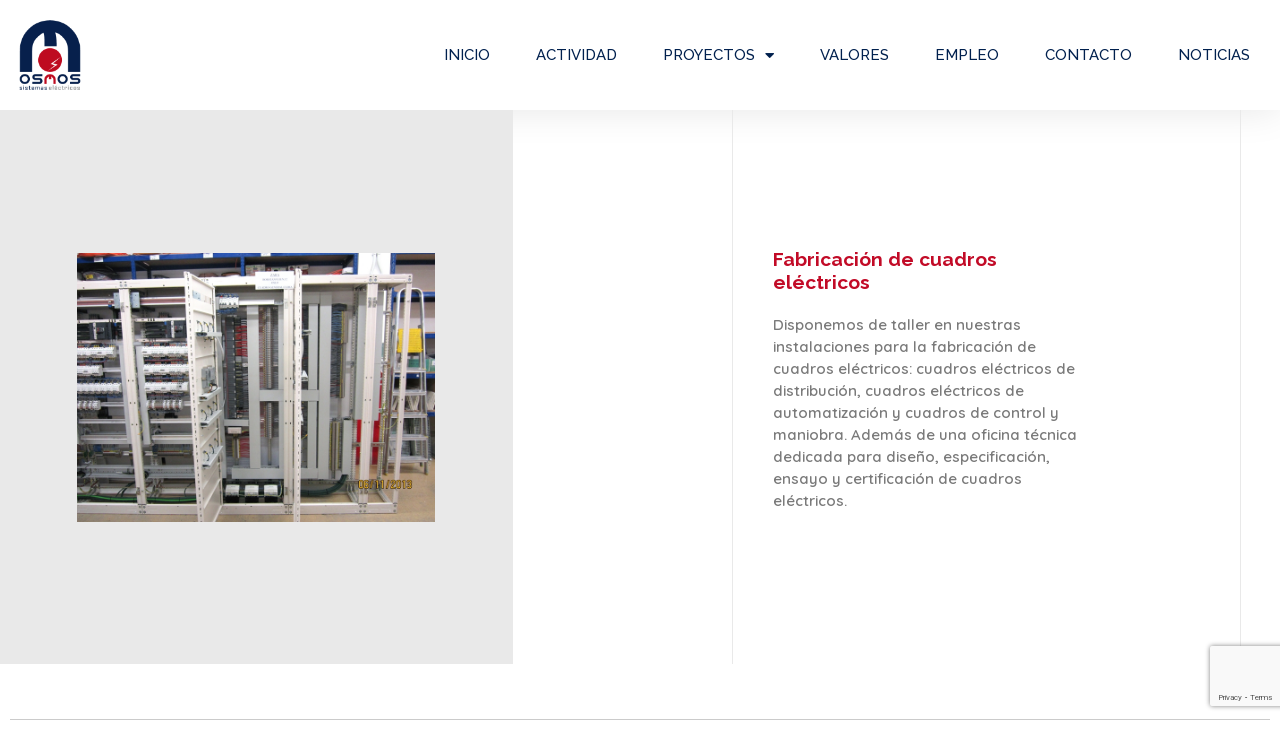

--- FILE ---
content_type: text/html; charset=UTF-8
request_url: https://www.osmos.es/fabricacion-de-cuadros-electricos/
body_size: 14281
content:
<!doctype html>
<html lang="es">
<head>
	<meta charset="UTF-8">
		<meta name="viewport" content="width=device-width, initial-scale=1">
	<link rel="profile" href="https://gmpg.org/xfn/11">
	<title>Fabricación de cuadros eléctricos &#8211; Osmos</title>
<meta name='robots' content='max-image-preview:large' />
<link rel='dns-prefetch' href='//www.google.com' />
<link rel='dns-prefetch' href='//fonts.googleapis.com' />
<link rel='dns-prefetch' href='//s.w.org' />
<link rel="alternate" type="application/rss+xml" title="Osmos &raquo; Feed" href="https://www.osmos.es/feed/" />
<link rel="alternate" type="application/rss+xml" title="Osmos &raquo; Feed de los comentarios" href="https://www.osmos.es/comments/feed/" />
<link rel="alternate" type="application/rss+xml" title="Osmos &raquo; Comentario Fabricación de cuadros eléctricos del feed" href="https://www.osmos.es/fabricacion-de-cuadros-electricos/feed/" />
<script>
window._wpemojiSettings = {"baseUrl":"https:\/\/s.w.org\/images\/core\/emoji\/13.1.0\/72x72\/","ext":".png","svgUrl":"https:\/\/s.w.org\/images\/core\/emoji\/13.1.0\/svg\/","svgExt":".svg","source":{"concatemoji":"https:\/\/www.osmos.es\/wp-includes\/js\/wp-emoji-release.min.js?ver=5.9.12"}};
/*! This file is auto-generated */
!function(e,a,t){var n,r,o,i=a.createElement("canvas"),p=i.getContext&&i.getContext("2d");function s(e,t){var a=String.fromCharCode;p.clearRect(0,0,i.width,i.height),p.fillText(a.apply(this,e),0,0);e=i.toDataURL();return p.clearRect(0,0,i.width,i.height),p.fillText(a.apply(this,t),0,0),e===i.toDataURL()}function c(e){var t=a.createElement("script");t.src=e,t.defer=t.type="text/javascript",a.getElementsByTagName("head")[0].appendChild(t)}for(o=Array("flag","emoji"),t.supports={everything:!0,everythingExceptFlag:!0},r=0;r<o.length;r++)t.supports[o[r]]=function(e){if(!p||!p.fillText)return!1;switch(p.textBaseline="top",p.font="600 32px Arial",e){case"flag":return s([127987,65039,8205,9895,65039],[127987,65039,8203,9895,65039])?!1:!s([55356,56826,55356,56819],[55356,56826,8203,55356,56819])&&!s([55356,57332,56128,56423,56128,56418,56128,56421,56128,56430,56128,56423,56128,56447],[55356,57332,8203,56128,56423,8203,56128,56418,8203,56128,56421,8203,56128,56430,8203,56128,56423,8203,56128,56447]);case"emoji":return!s([10084,65039,8205,55357,56613],[10084,65039,8203,55357,56613])}return!1}(o[r]),t.supports.everything=t.supports.everything&&t.supports[o[r]],"flag"!==o[r]&&(t.supports.everythingExceptFlag=t.supports.everythingExceptFlag&&t.supports[o[r]]);t.supports.everythingExceptFlag=t.supports.everythingExceptFlag&&!t.supports.flag,t.DOMReady=!1,t.readyCallback=function(){t.DOMReady=!0},t.supports.everything||(n=function(){t.readyCallback()},a.addEventListener?(a.addEventListener("DOMContentLoaded",n,!1),e.addEventListener("load",n,!1)):(e.attachEvent("onload",n),a.attachEvent("onreadystatechange",function(){"complete"===a.readyState&&t.readyCallback()})),(n=t.source||{}).concatemoji?c(n.concatemoji):n.wpemoji&&n.twemoji&&(c(n.twemoji),c(n.wpemoji)))}(window,document,window._wpemojiSettings);
</script>
<style>
img.wp-smiley,
img.emoji {
	display: inline !important;
	border: none !important;
	box-shadow: none !important;
	height: 1em !important;
	width: 1em !important;
	margin: 0 0.07em !important;
	vertical-align: -0.1em !important;
	background: none !important;
	padding: 0 !important;
}
</style>
	<link rel='stylesheet' id='wp-block-library-css'  href='https://www.osmos.es/wp-includes/css/dist/block-library/style.min.css?ver=5.9.12' media='all' />
<link rel='stylesheet' id='wp-components-css'  href='https://www.osmos.es/wp-includes/css/dist/components/style.min.css?ver=5.9.12' media='all' />
<link rel='stylesheet' id='wp-block-editor-css'  href='https://www.osmos.es/wp-includes/css/dist/block-editor/style.min.css?ver=5.9.12' media='all' />
<link rel='stylesheet' id='wp-nux-css'  href='https://www.osmos.es/wp-includes/css/dist/nux/style.min.css?ver=5.9.12' media='all' />
<link rel='stylesheet' id='wp-reusable-blocks-css'  href='https://www.osmos.es/wp-includes/css/dist/reusable-blocks/style.min.css?ver=5.9.12' media='all' />
<link rel='stylesheet' id='wp-editor-css'  href='https://www.osmos.es/wp-includes/css/dist/editor/style.min.css?ver=5.9.12' media='all' />
<link rel='stylesheet' id='sjb_shortcode_block-cgb-style-css-css'  href='https://www.osmos.es/wp-content/plugins/simple-job-board/sjb-block/dist/blocks.style.build.css' media='all' />
<style id='global-styles-inline-css'>
body{--wp--preset--color--black: #000000;--wp--preset--color--cyan-bluish-gray: #abb8c3;--wp--preset--color--white: #ffffff;--wp--preset--color--pale-pink: #f78da7;--wp--preset--color--vivid-red: #cf2e2e;--wp--preset--color--luminous-vivid-orange: #ff6900;--wp--preset--color--luminous-vivid-amber: #fcb900;--wp--preset--color--light-green-cyan: #7bdcb5;--wp--preset--color--vivid-green-cyan: #00d084;--wp--preset--color--pale-cyan-blue: #8ed1fc;--wp--preset--color--vivid-cyan-blue: #0693e3;--wp--preset--color--vivid-purple: #9b51e0;--wp--preset--gradient--vivid-cyan-blue-to-vivid-purple: linear-gradient(135deg,rgba(6,147,227,1) 0%,rgb(155,81,224) 100%);--wp--preset--gradient--light-green-cyan-to-vivid-green-cyan: linear-gradient(135deg,rgb(122,220,180) 0%,rgb(0,208,130) 100%);--wp--preset--gradient--luminous-vivid-amber-to-luminous-vivid-orange: linear-gradient(135deg,rgba(252,185,0,1) 0%,rgba(255,105,0,1) 100%);--wp--preset--gradient--luminous-vivid-orange-to-vivid-red: linear-gradient(135deg,rgba(255,105,0,1) 0%,rgb(207,46,46) 100%);--wp--preset--gradient--very-light-gray-to-cyan-bluish-gray: linear-gradient(135deg,rgb(238,238,238) 0%,rgb(169,184,195) 100%);--wp--preset--gradient--cool-to-warm-spectrum: linear-gradient(135deg,rgb(74,234,220) 0%,rgb(151,120,209) 20%,rgb(207,42,186) 40%,rgb(238,44,130) 60%,rgb(251,105,98) 80%,rgb(254,248,76) 100%);--wp--preset--gradient--blush-light-purple: linear-gradient(135deg,rgb(255,206,236) 0%,rgb(152,150,240) 100%);--wp--preset--gradient--blush-bordeaux: linear-gradient(135deg,rgb(254,205,165) 0%,rgb(254,45,45) 50%,rgb(107,0,62) 100%);--wp--preset--gradient--luminous-dusk: linear-gradient(135deg,rgb(255,203,112) 0%,rgb(199,81,192) 50%,rgb(65,88,208) 100%);--wp--preset--gradient--pale-ocean: linear-gradient(135deg,rgb(255,245,203) 0%,rgb(182,227,212) 50%,rgb(51,167,181) 100%);--wp--preset--gradient--electric-grass: linear-gradient(135deg,rgb(202,248,128) 0%,rgb(113,206,126) 100%);--wp--preset--gradient--midnight: linear-gradient(135deg,rgb(2,3,129) 0%,rgb(40,116,252) 100%);--wp--preset--duotone--dark-grayscale: url('#wp-duotone-dark-grayscale');--wp--preset--duotone--grayscale: url('#wp-duotone-grayscale');--wp--preset--duotone--purple-yellow: url('#wp-duotone-purple-yellow');--wp--preset--duotone--blue-red: url('#wp-duotone-blue-red');--wp--preset--duotone--midnight: url('#wp-duotone-midnight');--wp--preset--duotone--magenta-yellow: url('#wp-duotone-magenta-yellow');--wp--preset--duotone--purple-green: url('#wp-duotone-purple-green');--wp--preset--duotone--blue-orange: url('#wp-duotone-blue-orange');--wp--preset--font-size--small: 13px;--wp--preset--font-size--medium: 20px;--wp--preset--font-size--large: 36px;--wp--preset--font-size--x-large: 42px;}.has-black-color{color: var(--wp--preset--color--black) !important;}.has-cyan-bluish-gray-color{color: var(--wp--preset--color--cyan-bluish-gray) !important;}.has-white-color{color: var(--wp--preset--color--white) !important;}.has-pale-pink-color{color: var(--wp--preset--color--pale-pink) !important;}.has-vivid-red-color{color: var(--wp--preset--color--vivid-red) !important;}.has-luminous-vivid-orange-color{color: var(--wp--preset--color--luminous-vivid-orange) !important;}.has-luminous-vivid-amber-color{color: var(--wp--preset--color--luminous-vivid-amber) !important;}.has-light-green-cyan-color{color: var(--wp--preset--color--light-green-cyan) !important;}.has-vivid-green-cyan-color{color: var(--wp--preset--color--vivid-green-cyan) !important;}.has-pale-cyan-blue-color{color: var(--wp--preset--color--pale-cyan-blue) !important;}.has-vivid-cyan-blue-color{color: var(--wp--preset--color--vivid-cyan-blue) !important;}.has-vivid-purple-color{color: var(--wp--preset--color--vivid-purple) !important;}.has-black-background-color{background-color: var(--wp--preset--color--black) !important;}.has-cyan-bluish-gray-background-color{background-color: var(--wp--preset--color--cyan-bluish-gray) !important;}.has-white-background-color{background-color: var(--wp--preset--color--white) !important;}.has-pale-pink-background-color{background-color: var(--wp--preset--color--pale-pink) !important;}.has-vivid-red-background-color{background-color: var(--wp--preset--color--vivid-red) !important;}.has-luminous-vivid-orange-background-color{background-color: var(--wp--preset--color--luminous-vivid-orange) !important;}.has-luminous-vivid-amber-background-color{background-color: var(--wp--preset--color--luminous-vivid-amber) !important;}.has-light-green-cyan-background-color{background-color: var(--wp--preset--color--light-green-cyan) !important;}.has-vivid-green-cyan-background-color{background-color: var(--wp--preset--color--vivid-green-cyan) !important;}.has-pale-cyan-blue-background-color{background-color: var(--wp--preset--color--pale-cyan-blue) !important;}.has-vivid-cyan-blue-background-color{background-color: var(--wp--preset--color--vivid-cyan-blue) !important;}.has-vivid-purple-background-color{background-color: var(--wp--preset--color--vivid-purple) !important;}.has-black-border-color{border-color: var(--wp--preset--color--black) !important;}.has-cyan-bluish-gray-border-color{border-color: var(--wp--preset--color--cyan-bluish-gray) !important;}.has-white-border-color{border-color: var(--wp--preset--color--white) !important;}.has-pale-pink-border-color{border-color: var(--wp--preset--color--pale-pink) !important;}.has-vivid-red-border-color{border-color: var(--wp--preset--color--vivid-red) !important;}.has-luminous-vivid-orange-border-color{border-color: var(--wp--preset--color--luminous-vivid-orange) !important;}.has-luminous-vivid-amber-border-color{border-color: var(--wp--preset--color--luminous-vivid-amber) !important;}.has-light-green-cyan-border-color{border-color: var(--wp--preset--color--light-green-cyan) !important;}.has-vivid-green-cyan-border-color{border-color: var(--wp--preset--color--vivid-green-cyan) !important;}.has-pale-cyan-blue-border-color{border-color: var(--wp--preset--color--pale-cyan-blue) !important;}.has-vivid-cyan-blue-border-color{border-color: var(--wp--preset--color--vivid-cyan-blue) !important;}.has-vivid-purple-border-color{border-color: var(--wp--preset--color--vivid-purple) !important;}.has-vivid-cyan-blue-to-vivid-purple-gradient-background{background: var(--wp--preset--gradient--vivid-cyan-blue-to-vivid-purple) !important;}.has-light-green-cyan-to-vivid-green-cyan-gradient-background{background: var(--wp--preset--gradient--light-green-cyan-to-vivid-green-cyan) !important;}.has-luminous-vivid-amber-to-luminous-vivid-orange-gradient-background{background: var(--wp--preset--gradient--luminous-vivid-amber-to-luminous-vivid-orange) !important;}.has-luminous-vivid-orange-to-vivid-red-gradient-background{background: var(--wp--preset--gradient--luminous-vivid-orange-to-vivid-red) !important;}.has-very-light-gray-to-cyan-bluish-gray-gradient-background{background: var(--wp--preset--gradient--very-light-gray-to-cyan-bluish-gray) !important;}.has-cool-to-warm-spectrum-gradient-background{background: var(--wp--preset--gradient--cool-to-warm-spectrum) !important;}.has-blush-light-purple-gradient-background{background: var(--wp--preset--gradient--blush-light-purple) !important;}.has-blush-bordeaux-gradient-background{background: var(--wp--preset--gradient--blush-bordeaux) !important;}.has-luminous-dusk-gradient-background{background: var(--wp--preset--gradient--luminous-dusk) !important;}.has-pale-ocean-gradient-background{background: var(--wp--preset--gradient--pale-ocean) !important;}.has-electric-grass-gradient-background{background: var(--wp--preset--gradient--electric-grass) !important;}.has-midnight-gradient-background{background: var(--wp--preset--gradient--midnight) !important;}.has-small-font-size{font-size: var(--wp--preset--font-size--small) !important;}.has-medium-font-size{font-size: var(--wp--preset--font-size--medium) !important;}.has-large-font-size{font-size: var(--wp--preset--font-size--large) !important;}.has-x-large-font-size{font-size: var(--wp--preset--font-size--x-large) !important;}
</style>
<link rel='stylesheet' id='simple-job-board-google-fonts-css'  href='https://fonts.googleapis.com/css?family=Roboto%3A100%2C100i%2C300%2C300i%2C400%2C400i%2C500%2C500i%2C700%2C700i%2C900%2C900i&#038;ver=2.10.5' media='all' />
<link rel='stylesheet' id='sjb-fontawesome-css'  href='https://www.osmos.es/wp-content/plugins/simple-job-board/includes/css/font-awesome.min.css?ver=5.15.4' media='all' />
<link rel='stylesheet' id='simple-job-board-jquery-ui-css'  href='https://www.osmos.es/wp-content/plugins/simple-job-board/public/css/jquery-ui.css?ver=1.12.1' media='all' />
<link rel='stylesheet' id='simple-job-board-frontend-css'  href='https://www.osmos.es/wp-content/plugins/simple-job-board/public/css/simple-job-board-public.css?ver=3.0.0' media='all' />
<link rel='stylesheet' id='wp-job-manager-job-listings-css'  href='https://www.osmos.es/wp-content/plugins/wp-job-manager/assets/dist/css/job-listings.css?ver=d866e43503c5e047c6b0be0a9557cf8e' media='all' />
<link rel='stylesheet' id='advanced-google-recaptcha-style-css'  href='https://www.osmos.es/wp-content/plugins/advanced-google-recaptcha/assets/css/captcha.min.css?ver=1.0.14' media='all' />
<link rel='stylesheet' id='hello-elementor-css'  href='https://www.osmos.es/wp-content/themes/hello-elementor/style.min.css?ver=2.6.1' media='all' />
<link rel='stylesheet' id='hello-elementor-theme-style-css'  href='https://www.osmos.es/wp-content/themes/hello-elementor/theme.min.css?ver=2.6.1' media='all' />
<link rel='stylesheet' id='elementor-frontend-css'  href='https://www.osmos.es/wp-content/plugins/elementor/assets/css/frontend-lite.min.css?ver=3.10.0' media='all' />
<link rel='stylesheet' id='elementor-post-5-css'  href='https://www.osmos.es/wp-content/uploads/elementor/css/post-5.css?ver=1674473763' media='all' />
<link rel='stylesheet' id='elementor-icons-css'  href='https://www.osmos.es/wp-content/plugins/elementor/assets/lib/eicons/css/elementor-icons.min.css?ver=5.17.0' media='all' />
<link rel='stylesheet' id='elementor-pro-css'  href='https://www.osmos.es/wp-content/plugins/elementor-pro/assets/css/frontend-lite.min.css?ver=3.6.4' media='all' />
<link rel='stylesheet' id='elementor-global-css'  href='https://www.osmos.es/wp-content/uploads/elementor/css/global.css?ver=1673963226' media='all' />
<link rel='stylesheet' id='elementor-post-489-css'  href='https://www.osmos.es/wp-content/uploads/elementor/css/post-489.css?ver=1681243843' media='all' />
<link rel='stylesheet' id='elementor-post-25-css'  href='https://www.osmos.es/wp-content/uploads/elementor/css/post-25.css?ver=1675242188' media='all' />
<link rel='stylesheet' id='elementor-post-67-css'  href='https://www.osmos.es/wp-content/uploads/elementor/css/post-67.css?ver=1766059927' media='all' />
<link rel='stylesheet' id='google-fonts-1-css'  href='https://fonts.googleapis.com/css?family=Raleway%3A100%2C100italic%2C200%2C200italic%2C300%2C300italic%2C400%2C400italic%2C500%2C500italic%2C600%2C600italic%2C700%2C700italic%2C800%2C800italic%2C900%2C900italic%7CQuicksand%3A100%2C100italic%2C200%2C200italic%2C300%2C300italic%2C400%2C400italic%2C500%2C500italic%2C600%2C600italic%2C700%2C700italic%2C800%2C800italic%2C900%2C900italic%7CRoboto%3A100%2C100italic%2C200%2C200italic%2C300%2C300italic%2C400%2C400italic%2C500%2C500italic%2C600%2C600italic%2C700%2C700italic%2C800%2C800italic%2C900%2C900italic%7CMerriweather%3A100%2C100italic%2C200%2C200italic%2C300%2C300italic%2C400%2C400italic%2C500%2C500italic%2C600%2C600italic%2C700%2C700italic%2C800%2C800italic%2C900%2C900italic&#038;display=auto&#038;ver=5.9.12' media='all' />
<link rel='stylesheet' id='elementor-icons-shared-0-css'  href='https://www.osmos.es/wp-content/plugins/elementor/assets/lib/font-awesome/css/fontawesome.min.css?ver=5.15.3' media='all' />
<link rel='stylesheet' id='elementor-icons-fa-solid-css'  href='https://www.osmos.es/wp-content/plugins/elementor/assets/lib/font-awesome/css/solid.min.css?ver=5.15.3' media='all' />
<link rel='stylesheet' id='elementor-icons-fa-brands-css'  href='https://www.osmos.es/wp-content/plugins/elementor/assets/lib/font-awesome/css/brands.min.css?ver=5.15.3' media='all' />
<link rel="preconnect" href="https://fonts.gstatic.com/" crossorigin><script id='advanced-google-recaptcha-custom-js-extra'>
var agrRecaptcha = {"site_key":"6LcKfYQlAAAAABIHr0EeGebkB8FlcWX_wAKucE6V"};
</script>
<script src='https://www.osmos.es/wp-content/plugins/advanced-google-recaptcha/assets/js/captcha.min.js?ver=1.0.14' id='advanced-google-recaptcha-custom-js'></script>
<script src='https://www.google.com/recaptcha/api.js?onload=agrV3&#038;render=6LcKfYQlAAAAABIHr0EeGebkB8FlcWX_wAKucE6V&#038;ver=1.0.14' id='advanced-google-recaptcha-api-js'></script>
<script src='https://www.osmos.es/wp-includes/js/jquery/jquery.min.js?ver=3.6.0' id='jquery-core-js'></script>
<script src='https://www.osmos.es/wp-includes/js/jquery/jquery-migrate.min.js?ver=3.3.2' id='jquery-migrate-js'></script>
<link rel="https://api.w.org/" href="https://www.osmos.es/wp-json/" /><link rel="alternate" type="application/json" href="https://www.osmos.es/wp-json/wp/v2/posts/489" /><link rel="EditURI" type="application/rsd+xml" title="RSD" href="https://www.osmos.es/xmlrpc.php?rsd" />
<link rel="wlwmanifest" type="application/wlwmanifest+xml" href="https://www.osmos.es/wp-includes/wlwmanifest.xml" /> 
<meta name="generator" content="WordPress 5.9.12" />
<link rel="canonical" href="https://www.osmos.es/fabricacion-de-cuadros-electricos/" />
<link rel='shortlink' href='https://www.osmos.es/?p=489' />
<link rel="alternate" type="application/json+oembed" href="https://www.osmos.es/wp-json/oembed/1.0/embed?url=https%3A%2F%2Fwww.osmos.es%2Ffabricacion-de-cuadros-electricos%2F" />
<link rel="alternate" type="text/xml+oembed" href="https://www.osmos.es/wp-json/oembed/1.0/embed?url=https%3A%2F%2Fwww.osmos.es%2Ffabricacion-de-cuadros-electricos%2F&#038;format=xml" />

            <style type="text/css">
                
            /* SJB Fonts */
                                .sjb-page {
                        font-family: "Roboto", sans-serif;
                    }
            
                /* Job Filters Background Color */
                .sjb-page .sjb-filters
                {
                    background-color: #f2f2f2;
                }
                                                    
                /* Listing & Detail Page Title Color */
                .sjb-page .list-data .v1 .job-info h4 a , 
                .sjb-page .list-data .v2 .job-info h4 a              
                {
                    color: #be0b20;
                }                
                                                    
                /* Job Detail Page Headings */
                .sjb-page .sjb-detail .list-data .v1 h3,
                .sjb-page .sjb-detail .list-data .v2 h3,
                .sjb-page .sjb-detail .list-data ul li::before,
                .sjb-page .sjb-detail .list-data .v1 .job-detail h3,
                .sjb-page .sjb-detail .list-data .v2 .job-detail h3,
                .sjb-page .sjb-archive-page .job-title,
                .sjb-page .job-features h3
                {
                    color: #07204c; 
                }
                                                    
                /* Fontawesome Icon Color */
                .sjb-page .list-data .v1 .job-type i,
                .sjb-page .list-data .v1 .job-location i,
                .sjb-page .list-data .v1 .job-date i,
                .sjb-page .list-data .v2 .job-type i,
                .sjb-page .list-data .v2 .job-location i,
                .sjb-page .list-data .v2 .job-date i,
                .sjb-page .sjb-detail .list-data .v2 .job-features .sjb-title-value h4 i,
                .sjb-listing .list-data .v2 .job-features .sjb-title-value h4 i
                {
                    color: #3b3a3c;
                }

                /* Fontawesome Text Color */
                .sjb-page .list-data .v1 .job-type,
                .sjb-page .list-data .v1 .job-location,
                .sjb-page .list-data .v1 .job-date,
                .sjb-page .list-data .v2 .job-type,
                .sjb-page .list-data .v2 .job-location,
                .sjb-page .list-data .v2 .job-date
                {
                    color: #07204c;
                }
                                                    
                /* Job Filters-> All Buttons Background Color */
                .sjb-page .btn-primary,
                .sjb-page .btn-primary:hover,
                .sjb-page .btn-primary:active:hover,
                .sjb-page .btn-primary:active:focus,
                .sjb-page .sjb-detail .jobpost-form .file div,                
                .sjb-page .sjb-detail .jobpost-form .file:hover div
                {
                    background-color: #07204c !important;
                    color: #fff !important;
                }
                
                .sjb-page .sjb-listing a.sjb_view_more_btn,
                .sjb-page .sjb-listing a.sjb_view_less_btn
                {
                    
                    color: #07204c !important;
                }

                /* Pagination Text Color */
                /* Pagination Background Color */                
                .sjb-page .pagination li.list-item span.current,
                .sjb-page .pagination li.list-item a:hover, 
                .sjb-page .pagination li.list-item span.current:hover
                {
                    background: #164e91;
                    border-color: #164e91;                    
                    color: #fff;
                }
                                                    
            </style>        
            <script type='text/javascript'>
/* <![CDATA[ */
var VPData = {"__":{"couldnt_retrieve_vp":"No se pudo recuperar el ID de Visual Portfolio.","pswp_close":"Cerrar (Esc)","pswp_share":"Compartir","pswp_fs":"Alternar pantalla completa","pswp_zoom":"Acercar\/alejar","pswp_prev":"Anterior (flecha izquierda)","pswp_next":"Siguiente (flecha derecha)","pswp_share_fb":"Compartir en Facebook","pswp_share_tw":"Tuitear","pswp_share_pin":"Pinear","fancybox_close":"Cerrar","fancybox_next":"Siguiente","fancybox_prev":"Anterior","fancybox_error":"El contenido solicitado no se puede cargar. <br \/>Vuelva a intentarlo m\u00e1s tarde.","fancybox_play_start":"Empezar la presentaci\u00f3n de diapositivas","fancybox_play_stop":"Pausar presentaci\u00f3n de diapositivas","fancybox_full_screen":"Pantalla completa","fancybox_thumbs":"Miniaturas","fancybox_download":"Descargar","fancybox_share":"Compartir","fancybox_zoom":"Acercar"},"settingsPopupGallery":{"enable_on_wordpress_images":false,"vendor":"fancybox","deep_linking":false,"deep_linking_url_to_share_images":false,"show_arrows":true,"show_counter":true,"show_zoom_button":true,"show_fullscreen_button":true,"show_share_button":true,"show_close_button":true,"show_thumbs":true,"show_download_button":false,"show_slideshow":false,"click_to_zoom":true},"screenSizes":[320,576,768,992,1200]};
/* ]]> */
</script>
        <noscript>
            <style type="text/css">
                .vp-portfolio__preloader-wrap{display:none}.vp-portfolio__items-wrap,.vp-portfolio__filter-wrap,.vp-portfolio__sort-wrap,.vp-portfolio__pagination-wrap{visibility:visible;opacity:1}.vp-portfolio__item .vp-portfolio__item-img noscript+img{display:none}.vp-portfolio__thumbnails-wrap{display:none}            </style>
        </noscript>
                <style type="text/css">
            /* If html does not have either class, do not show lazy loaded images. */
            html:not(.vp-lazyload-enabled):not(.js) .vp-lazyload {
                display: none;
            }
        </style>
        <script>
            document.documentElement.classList.add(
                'vp-lazyload-enabled'
            );
        </script>
        <link rel="icon" href="https://www.osmos.es/wp-content/uploads/2022/04/cropped-FAVICON-COLOR-OSMOS-32x32.png" sizes="32x32" />
<link rel="icon" href="https://www.osmos.es/wp-content/uploads/2022/04/cropped-FAVICON-COLOR-OSMOS-192x192.png" sizes="192x192" />
<link rel="apple-touch-icon" href="https://www.osmos.es/wp-content/uploads/2022/04/cropped-FAVICON-COLOR-OSMOS-180x180.png" />
<meta name="msapplication-TileImage" content="https://www.osmos.es/wp-content/uploads/2022/04/cropped-FAVICON-COLOR-OSMOS-270x270.png" />
</head>
<body class="post-template post-template-elementor_header_footer single single-post postid-489 single-format-standard wp-custom-logo hello-elementor elementor-default elementor-template-full-width elementor-kit-5 elementor-page elementor-page-489">

<svg xmlns="http://www.w3.org/2000/svg" viewBox="0 0 0 0" width="0" height="0" focusable="false" role="none" style="visibility: hidden; position: absolute; left: -9999px; overflow: hidden;" ><defs><filter id="wp-duotone-dark-grayscale"><feColorMatrix color-interpolation-filters="sRGB" type="matrix" values=" .299 .587 .114 0 0 .299 .587 .114 0 0 .299 .587 .114 0 0 .299 .587 .114 0 0 " /><feComponentTransfer color-interpolation-filters="sRGB" ><feFuncR type="table" tableValues="0 0.49803921568627" /><feFuncG type="table" tableValues="0 0.49803921568627" /><feFuncB type="table" tableValues="0 0.49803921568627" /><feFuncA type="table" tableValues="1 1" /></feComponentTransfer><feComposite in2="SourceGraphic" operator="in" /></filter></defs></svg><svg xmlns="http://www.w3.org/2000/svg" viewBox="0 0 0 0" width="0" height="0" focusable="false" role="none" style="visibility: hidden; position: absolute; left: -9999px; overflow: hidden;" ><defs><filter id="wp-duotone-grayscale"><feColorMatrix color-interpolation-filters="sRGB" type="matrix" values=" .299 .587 .114 0 0 .299 .587 .114 0 0 .299 .587 .114 0 0 .299 .587 .114 0 0 " /><feComponentTransfer color-interpolation-filters="sRGB" ><feFuncR type="table" tableValues="0 1" /><feFuncG type="table" tableValues="0 1" /><feFuncB type="table" tableValues="0 1" /><feFuncA type="table" tableValues="1 1" /></feComponentTransfer><feComposite in2="SourceGraphic" operator="in" /></filter></defs></svg><svg xmlns="http://www.w3.org/2000/svg" viewBox="0 0 0 0" width="0" height="0" focusable="false" role="none" style="visibility: hidden; position: absolute; left: -9999px; overflow: hidden;" ><defs><filter id="wp-duotone-purple-yellow"><feColorMatrix color-interpolation-filters="sRGB" type="matrix" values=" .299 .587 .114 0 0 .299 .587 .114 0 0 .299 .587 .114 0 0 .299 .587 .114 0 0 " /><feComponentTransfer color-interpolation-filters="sRGB" ><feFuncR type="table" tableValues="0.54901960784314 0.98823529411765" /><feFuncG type="table" tableValues="0 1" /><feFuncB type="table" tableValues="0.71764705882353 0.25490196078431" /><feFuncA type="table" tableValues="1 1" /></feComponentTransfer><feComposite in2="SourceGraphic" operator="in" /></filter></defs></svg><svg xmlns="http://www.w3.org/2000/svg" viewBox="0 0 0 0" width="0" height="0" focusable="false" role="none" style="visibility: hidden; position: absolute; left: -9999px; overflow: hidden;" ><defs><filter id="wp-duotone-blue-red"><feColorMatrix color-interpolation-filters="sRGB" type="matrix" values=" .299 .587 .114 0 0 .299 .587 .114 0 0 .299 .587 .114 0 0 .299 .587 .114 0 0 " /><feComponentTransfer color-interpolation-filters="sRGB" ><feFuncR type="table" tableValues="0 1" /><feFuncG type="table" tableValues="0 0.27843137254902" /><feFuncB type="table" tableValues="0.5921568627451 0.27843137254902" /><feFuncA type="table" tableValues="1 1" /></feComponentTransfer><feComposite in2="SourceGraphic" operator="in" /></filter></defs></svg><svg xmlns="http://www.w3.org/2000/svg" viewBox="0 0 0 0" width="0" height="0" focusable="false" role="none" style="visibility: hidden; position: absolute; left: -9999px; overflow: hidden;" ><defs><filter id="wp-duotone-midnight"><feColorMatrix color-interpolation-filters="sRGB" type="matrix" values=" .299 .587 .114 0 0 .299 .587 .114 0 0 .299 .587 .114 0 0 .299 .587 .114 0 0 " /><feComponentTransfer color-interpolation-filters="sRGB" ><feFuncR type="table" tableValues="0 0" /><feFuncG type="table" tableValues="0 0.64705882352941" /><feFuncB type="table" tableValues="0 1" /><feFuncA type="table" tableValues="1 1" /></feComponentTransfer><feComposite in2="SourceGraphic" operator="in" /></filter></defs></svg><svg xmlns="http://www.w3.org/2000/svg" viewBox="0 0 0 0" width="0" height="0" focusable="false" role="none" style="visibility: hidden; position: absolute; left: -9999px; overflow: hidden;" ><defs><filter id="wp-duotone-magenta-yellow"><feColorMatrix color-interpolation-filters="sRGB" type="matrix" values=" .299 .587 .114 0 0 .299 .587 .114 0 0 .299 .587 .114 0 0 .299 .587 .114 0 0 " /><feComponentTransfer color-interpolation-filters="sRGB" ><feFuncR type="table" tableValues="0.78039215686275 1" /><feFuncG type="table" tableValues="0 0.94901960784314" /><feFuncB type="table" tableValues="0.35294117647059 0.47058823529412" /><feFuncA type="table" tableValues="1 1" /></feComponentTransfer><feComposite in2="SourceGraphic" operator="in" /></filter></defs></svg><svg xmlns="http://www.w3.org/2000/svg" viewBox="0 0 0 0" width="0" height="0" focusable="false" role="none" style="visibility: hidden; position: absolute; left: -9999px; overflow: hidden;" ><defs><filter id="wp-duotone-purple-green"><feColorMatrix color-interpolation-filters="sRGB" type="matrix" values=" .299 .587 .114 0 0 .299 .587 .114 0 0 .299 .587 .114 0 0 .299 .587 .114 0 0 " /><feComponentTransfer color-interpolation-filters="sRGB" ><feFuncR type="table" tableValues="0.65098039215686 0.40392156862745" /><feFuncG type="table" tableValues="0 1" /><feFuncB type="table" tableValues="0.44705882352941 0.4" /><feFuncA type="table" tableValues="1 1" /></feComponentTransfer><feComposite in2="SourceGraphic" operator="in" /></filter></defs></svg><svg xmlns="http://www.w3.org/2000/svg" viewBox="0 0 0 0" width="0" height="0" focusable="false" role="none" style="visibility: hidden; position: absolute; left: -9999px; overflow: hidden;" ><defs><filter id="wp-duotone-blue-orange"><feColorMatrix color-interpolation-filters="sRGB" type="matrix" values=" .299 .587 .114 0 0 .299 .587 .114 0 0 .299 .587 .114 0 0 .299 .587 .114 0 0 " /><feComponentTransfer color-interpolation-filters="sRGB" ><feFuncR type="table" tableValues="0.098039215686275 1" /><feFuncG type="table" tableValues="0 0.66274509803922" /><feFuncB type="table" tableValues="0.84705882352941 0.41960784313725" /><feFuncA type="table" tableValues="1 1" /></feComponentTransfer><feComposite in2="SourceGraphic" operator="in" /></filter></defs></svg>        <script>
            (function($) {
                if (!$) {
                    return;
                }
                if (!$('.elementor-page').length) {
                    return;
                }

                function addDataAttribute($items) {
                    $items.find('.vp-portfolio__item a:not([data-elementor-open-lightbox])').each(function () {
                        if (/\.(png|jpe?g|gif|svg|webp)(\?.*)?$/i.test(this.href)) {
                            this.dataset.elementorOpenLightbox = 'no';
                        }
                    });
                }

                $(document).on('init.vpf', function(event, vpObject) {
                    if ('vpf' !== event.namespace) {
                        return;
                    }

                    addDataAttribute(vpObject.$item);
                });
                $(document).on('addItems.vpf', function(event, vpObject, $items) {
                    if ('vpf' !== event.namespace) {
                        return;
                    }

                    addDataAttribute($items);
                });
            })(window.jQuery);
        </script>
        
<a class="skip-link screen-reader-text" href="#content">
	Ir al contenido</a>

		<div data-elementor-type="header" data-elementor-id="25" class="elementor elementor-25 elementor-location-header">
								<header class="elementor-section elementor-top-section elementor-element elementor-element-7217df14 elementor-section-content-middle elementor-section-height-min-height elementor-section-boxed elementor-section-height-default elementor-section-items-middle" data-id="7217df14" data-element_type="section">
						<div class="elementor-container elementor-column-gap-default">
					<div class="elementor-column elementor-col-50 elementor-top-column elementor-element elementor-element-52328416" data-id="52328416" data-element_type="column">
			<div class="elementor-widget-wrap elementor-element-populated">
								<div class="elementor-element elementor-element-36a5eb40 elementor-widget elementor-widget-theme-site-logo elementor-widget-image" data-id="36a5eb40" data-element_type="widget" data-widget_type="theme-site-logo.default">
				<div class="elementor-widget-container">
			<style>/*! elementor - v3.10.0 - 09-01-2023 */
.elementor-widget-image{text-align:center}.elementor-widget-image a{display:inline-block}.elementor-widget-image a img[src$=".svg"]{width:48px}.elementor-widget-image img{vertical-align:middle;display:inline-block}</style>													<a href="https://www.osmos.es">
							<img width="250" height="250" src="https://www.osmos.es/wp-content/uploads/2022/04/cropped-LOGO-COLOR-OSMOS.png" class="attachment-full size-full wp-image-15" alt="" loading="lazy" srcset="https://www.osmos.es/wp-content/uploads/2022/04/cropped-LOGO-COLOR-OSMOS.png 250w, https://www.osmos.es/wp-content/uploads/2022/04/cropped-LOGO-COLOR-OSMOS-150x150.png 150w" sizes="(max-width: 250px) 100vw, 250px" />								</a>
															</div>
				</div>
					</div>
		</div>
				<div class="elementor-column elementor-col-50 elementor-top-column elementor-element elementor-element-21e91461" data-id="21e91461" data-element_type="column">
			<div class="elementor-widget-wrap elementor-element-populated">
								<div class="elementor-element elementor-element-612f0856 elementor-nav-menu__align-right elementor-nav-menu--stretch elementor-nav-menu--dropdown-tablet elementor-nav-menu__text-align-aside elementor-nav-menu--toggle elementor-nav-menu--burger elementor-widget elementor-widget-nav-menu" data-id="612f0856" data-element_type="widget" data-settings="{&quot;full_width&quot;:&quot;stretch&quot;,&quot;layout&quot;:&quot;horizontal&quot;,&quot;submenu_icon&quot;:{&quot;value&quot;:&quot;&lt;i class=\&quot;fas fa-caret-down\&quot;&gt;&lt;\/i&gt;&quot;,&quot;library&quot;:&quot;fa-solid&quot;},&quot;toggle&quot;:&quot;burger&quot;}" data-widget_type="nav-menu.default">
				<div class="elementor-widget-container">
			<link rel="stylesheet" href="https://osmos.es/wp-content/plugins/elementor-pro/assets/css/widget-nav-menu.min.css">			<nav migration_allowed="1" migrated="0" role="navigation" class="elementor-nav-menu--main elementor-nav-menu__container elementor-nav-menu--layout-horizontal e--pointer-overline e--animation-fade">
				<ul id="menu-1-612f0856" class="elementor-nav-menu"><li class="menu-item menu-item-type-post_type menu-item-object-page menu-item-home menu-item-198"><a href="https://www.osmos.es/" class="elementor-item">INICIO</a></li>
<li class="menu-item menu-item-type-post_type menu-item-object-page menu-item-328"><a href="https://www.osmos.es/actividad-2/" class="elementor-item">ACTIVIDAD</a></li>
<li class="menu-item menu-item-type-post_type menu-item-object-page menu-item-has-children menu-item-718"><a href="https://www.osmos.es/proyectos/" class="elementor-item">PROYECTOS</a>
<ul class="sub-menu elementor-nav-menu--dropdown">
	<li class="menu-item menu-item-type-post_type menu-item-object-page menu-item-804"><a href="https://www.osmos.es/industria/" class="elementor-sub-item">INDUSTRIA</a></li>
	<li class="menu-item menu-item-type-post_type menu-item-object-page menu-item-962"><a href="https://www.osmos.es/edificios-corporativos/" class="elementor-sub-item">EDIFICIOS CORPORATIVOS</a></li>
	<li class="menu-item menu-item-type-post_type menu-item-object-page menu-item-980"><a href="https://www.osmos.es/retail/" class="elementor-sub-item">RETAIL</a></li>
	<li class="menu-item menu-item-type-post_type menu-item-object-page menu-item-992"><a href="https://www.osmos.es/cpds/" class="elementor-sub-item">CPD’s</a></li>
	<li class="menu-item menu-item-type-post_type menu-item-object-page menu-item-1004"><a href="https://www.osmos.es/logistica/" class="elementor-sub-item">LOGÍSTICA</a></li>
	<li class="menu-item menu-item-type-post_type menu-item-object-page menu-item-1261"><a href="https://www.osmos.es/renovables/" class="elementor-sub-item">RENOVABLES</a></li>
	<li class="menu-item menu-item-type-post_type menu-item-object-page menu-item-1502"><a href="https://www.osmos.es/cuadros-electricos/" class="elementor-sub-item">CUADROS ELÉCTRICOS</a></li>
</ul>
</li>
<li class="menu-item menu-item-type-post_type menu-item-object-page menu-item-199"><a href="https://www.osmos.es/actividad/" class="elementor-item">VALORES</a></li>
<li class="menu-item menu-item-type-post_type menu-item-object-page menu-item-2749"><a href="https://www.osmos.es/empleo_/" class="elementor-item">EMPLEO</a></li>
<li class="menu-item menu-item-type-post_type menu-item-object-page menu-item-379"><a href="https://www.osmos.es/contacto/" class="elementor-item">CONTACTO</a></li>
<li class="menu-item menu-item-type-post_type menu-item-object-page menu-item-413"><a href="https://www.osmos.es/noticias/" class="elementor-item">NOTICIAS</a></li>
</ul>			</nav>
					<div class="elementor-menu-toggle" role="button" tabindex="0" aria-label="Alternar menú" aria-expanded="false">
			<i aria-hidden="true" role="presentation" class="elementor-menu-toggle__icon--open eicon-menu-bar"></i><i aria-hidden="true" role="presentation" class="elementor-menu-toggle__icon--close eicon-close"></i>			<span class="elementor-screen-only">Menú</span>
		</div>
			<nav class="elementor-nav-menu--dropdown elementor-nav-menu__container" role="navigation" aria-hidden="true">
				<ul id="menu-2-612f0856" class="elementor-nav-menu"><li class="menu-item menu-item-type-post_type menu-item-object-page menu-item-home menu-item-198"><a href="https://www.osmos.es/" class="elementor-item" tabindex="-1">INICIO</a></li>
<li class="menu-item menu-item-type-post_type menu-item-object-page menu-item-328"><a href="https://www.osmos.es/actividad-2/" class="elementor-item" tabindex="-1">ACTIVIDAD</a></li>
<li class="menu-item menu-item-type-post_type menu-item-object-page menu-item-has-children menu-item-718"><a href="https://www.osmos.es/proyectos/" class="elementor-item" tabindex="-1">PROYECTOS</a>
<ul class="sub-menu elementor-nav-menu--dropdown">
	<li class="menu-item menu-item-type-post_type menu-item-object-page menu-item-804"><a href="https://www.osmos.es/industria/" class="elementor-sub-item" tabindex="-1">INDUSTRIA</a></li>
	<li class="menu-item menu-item-type-post_type menu-item-object-page menu-item-962"><a href="https://www.osmos.es/edificios-corporativos/" class="elementor-sub-item" tabindex="-1">EDIFICIOS CORPORATIVOS</a></li>
	<li class="menu-item menu-item-type-post_type menu-item-object-page menu-item-980"><a href="https://www.osmos.es/retail/" class="elementor-sub-item" tabindex="-1">RETAIL</a></li>
	<li class="menu-item menu-item-type-post_type menu-item-object-page menu-item-992"><a href="https://www.osmos.es/cpds/" class="elementor-sub-item" tabindex="-1">CPD’s</a></li>
	<li class="menu-item menu-item-type-post_type menu-item-object-page menu-item-1004"><a href="https://www.osmos.es/logistica/" class="elementor-sub-item" tabindex="-1">LOGÍSTICA</a></li>
	<li class="menu-item menu-item-type-post_type menu-item-object-page menu-item-1261"><a href="https://www.osmos.es/renovables/" class="elementor-sub-item" tabindex="-1">RENOVABLES</a></li>
	<li class="menu-item menu-item-type-post_type menu-item-object-page menu-item-1502"><a href="https://www.osmos.es/cuadros-electricos/" class="elementor-sub-item" tabindex="-1">CUADROS ELÉCTRICOS</a></li>
</ul>
</li>
<li class="menu-item menu-item-type-post_type menu-item-object-page menu-item-199"><a href="https://www.osmos.es/actividad/" class="elementor-item" tabindex="-1">VALORES</a></li>
<li class="menu-item menu-item-type-post_type menu-item-object-page menu-item-2749"><a href="https://www.osmos.es/empleo_/" class="elementor-item" tabindex="-1">EMPLEO</a></li>
<li class="menu-item menu-item-type-post_type menu-item-object-page menu-item-379"><a href="https://www.osmos.es/contacto/" class="elementor-item" tabindex="-1">CONTACTO</a></li>
<li class="menu-item menu-item-type-post_type menu-item-object-page menu-item-413"><a href="https://www.osmos.es/noticias/" class="elementor-item" tabindex="-1">NOTICIAS</a></li>
</ul>			</nav>
				</div>
				</div>
					</div>
		</div>
							</div>
		</header>
						</div>
				<div data-elementor-type="wp-post" data-elementor-id="489" class="elementor elementor-489">
									<section class="elementor-section elementor-top-section elementor-element elementor-element-1df37e14 elementor-section-full_width elementor-section-height-min-height elementor-section-items-stretch elementor-section-content-middle elementor-section-height-default" data-id="1df37e14" data-element_type="section" data-settings="{&quot;motion_fx_motion_fx_scrolling&quot;:&quot;yes&quot;,&quot;motion_fx_devices&quot;:[&quot;desktop&quot;,&quot;tablet&quot;,&quot;mobile&quot;]}">
						<div class="elementor-container elementor-column-gap-no">
					<div class="elementor-column elementor-col-50 elementor-top-column elementor-element elementor-element-5fb281e1" data-id="5fb281e1" data-element_type="column" data-settings="{&quot;background_background&quot;:&quot;classic&quot;}">
			<div class="elementor-widget-wrap elementor-element-populated">
								<div class="elementor-element elementor-element-605cc45a animated-slow elementor-invisible elementor-widget elementor-widget-image" data-id="605cc45a" data-element_type="widget" data-settings="{&quot;_animation&quot;:&quot;fadeIn&quot;}" data-widget_type="image.default">
				<div class="elementor-widget-container">
															<img width="800" height="600" src="https://www.osmos.es/wp-content/uploads/2023/01/5.jpeg" class="attachment-full size-full wp-image-491" alt="" loading="lazy" srcset="https://www.osmos.es/wp-content/uploads/2023/01/5.jpeg 800w, https://www.osmos.es/wp-content/uploads/2023/01/5-768x576.jpeg 768w, https://www.osmos.es/wp-content/uploads/2023/01/5-500x375.jpeg 500w" sizes="(max-width: 800px) 100vw, 800px" />															</div>
				</div>
					</div>
		</div>
				<div class="elementor-column elementor-col-50 elementor-top-column elementor-element elementor-element-6ef3da9" data-id="6ef3da9" data-element_type="column">
			<div class="elementor-widget-wrap elementor-element-populated">
								<div class="elementor-element elementor-element-16fcc793 elementor-widget elementor-widget-heading" data-id="16fcc793" data-element_type="widget" data-widget_type="heading.default">
				<div class="elementor-widget-container">
			<style>/*! elementor - v3.10.0 - 09-01-2023 */
.elementor-heading-title{padding:0;margin:0;line-height:1}.elementor-widget-heading .elementor-heading-title[class*=elementor-size-]>a{color:inherit;font-size:inherit;line-height:inherit}.elementor-widget-heading .elementor-heading-title.elementor-size-small{font-size:15px}.elementor-widget-heading .elementor-heading-title.elementor-size-medium{font-size:19px}.elementor-widget-heading .elementor-heading-title.elementor-size-large{font-size:29px}.elementor-widget-heading .elementor-heading-title.elementor-size-xl{font-size:39px}.elementor-widget-heading .elementor-heading-title.elementor-size-xxl{font-size:59px}</style><h1 class="elementor-heading-title elementor-size-default">Fabricación de cuadros eléctricos</h1>		</div>
				</div>
				<div class="elementor-element elementor-element-c71557d elementor-widget elementor-widget-text-editor" data-id="c71557d" data-element_type="widget" data-widget_type="text-editor.default">
				<div class="elementor-widget-container">
			<style>/*! elementor - v3.10.0 - 09-01-2023 */
.elementor-widget-text-editor.elementor-drop-cap-view-stacked .elementor-drop-cap{background-color:#818a91;color:#fff}.elementor-widget-text-editor.elementor-drop-cap-view-framed .elementor-drop-cap{color:#818a91;border:3px solid;background-color:transparent}.elementor-widget-text-editor:not(.elementor-drop-cap-view-default) .elementor-drop-cap{margin-top:8px}.elementor-widget-text-editor:not(.elementor-drop-cap-view-default) .elementor-drop-cap-letter{width:1em;height:1em}.elementor-widget-text-editor .elementor-drop-cap{float:left;text-align:center;line-height:1;font-size:50px}.elementor-widget-text-editor .elementor-drop-cap-letter{display:inline-block}</style>				<p>Disponemos de taller en nuestras instalaciones para la fabricación de cuadros eléctricos: cuadros eléctricos de distribución, cuadros eléctricos de automatización y cuadros de control y maniobra. Además de una oficina técnica dedicada para diseño, especificación, ensayo y certificación de cuadros eléctricos.</p>						</div>
				</div>
					</div>
		</div>
							</div>
		</section>
				<section class="elementor-section elementor-top-section elementor-element elementor-element-9b880f2 elementor-section-full_width elementor-section-height-default elementor-section-height-default" data-id="9b880f2" data-element_type="section">
						<div class="elementor-container elementor-column-gap-default">
					<div class="elementor-column elementor-col-100 elementor-top-column elementor-element elementor-element-137999a" data-id="137999a" data-element_type="column">
			<div class="elementor-widget-wrap elementor-element-populated">
								<div class="elementor-element elementor-element-2efe1f6 elementor-widget-divider--view-line elementor-widget elementor-widget-divider" data-id="2efe1f6" data-element_type="widget" data-widget_type="divider.default">
				<div class="elementor-widget-container">
			<style>/*! elementor - v3.10.0 - 09-01-2023 */
.elementor-widget-divider{--divider-border-style:none;--divider-border-width:1px;--divider-color:#2c2c2c;--divider-icon-size:20px;--divider-element-spacing:10px;--divider-pattern-height:24px;--divider-pattern-size:20px;--divider-pattern-url:none;--divider-pattern-repeat:repeat-x}.elementor-widget-divider .elementor-divider{display:flex}.elementor-widget-divider .elementor-divider__text{font-size:15px;line-height:1;max-width:95%}.elementor-widget-divider .elementor-divider__element{margin:0 var(--divider-element-spacing);flex-shrink:0}.elementor-widget-divider .elementor-icon{font-size:var(--divider-icon-size)}.elementor-widget-divider .elementor-divider-separator{display:flex;margin:0;direction:ltr}.elementor-widget-divider--view-line_icon .elementor-divider-separator,.elementor-widget-divider--view-line_text .elementor-divider-separator{align-items:center}.elementor-widget-divider--view-line_icon .elementor-divider-separator:after,.elementor-widget-divider--view-line_icon .elementor-divider-separator:before,.elementor-widget-divider--view-line_text .elementor-divider-separator:after,.elementor-widget-divider--view-line_text .elementor-divider-separator:before{display:block;content:"";border-bottom:0;flex-grow:1;border-top:var(--divider-border-width) var(--divider-border-style) var(--divider-color)}.elementor-widget-divider--element-align-left .elementor-divider .elementor-divider-separator>.elementor-divider__svg:first-of-type{flex-grow:0;flex-shrink:100}.elementor-widget-divider--element-align-left .elementor-divider-separator:before{content:none}.elementor-widget-divider--element-align-left .elementor-divider__element{margin-left:0}.elementor-widget-divider--element-align-right .elementor-divider .elementor-divider-separator>.elementor-divider__svg:last-of-type{flex-grow:0;flex-shrink:100}.elementor-widget-divider--element-align-right .elementor-divider-separator:after{content:none}.elementor-widget-divider--element-align-right .elementor-divider__element{margin-right:0}.elementor-widget-divider:not(.elementor-widget-divider--view-line_text):not(.elementor-widget-divider--view-line_icon) .elementor-divider-separator{border-top:var(--divider-border-width) var(--divider-border-style) var(--divider-color)}.elementor-widget-divider--separator-type-pattern{--divider-border-style:none}.elementor-widget-divider--separator-type-pattern.elementor-widget-divider--view-line .elementor-divider-separator,.elementor-widget-divider--separator-type-pattern:not(.elementor-widget-divider--view-line) .elementor-divider-separator:after,.elementor-widget-divider--separator-type-pattern:not(.elementor-widget-divider--view-line) .elementor-divider-separator:before,.elementor-widget-divider--separator-type-pattern:not([class*=elementor-widget-divider--view]) .elementor-divider-separator{width:100%;min-height:var(--divider-pattern-height);-webkit-mask-size:var(--divider-pattern-size) 100%;mask-size:var(--divider-pattern-size) 100%;-webkit-mask-repeat:var(--divider-pattern-repeat);mask-repeat:var(--divider-pattern-repeat);background-color:var(--divider-color);-webkit-mask-image:var(--divider-pattern-url);mask-image:var(--divider-pattern-url)}.elementor-widget-divider--no-spacing{--divider-pattern-size:auto}.elementor-widget-divider--bg-round{--divider-pattern-repeat:round}.rtl .elementor-widget-divider .elementor-divider__text{direction:rtl}.e-con-inner>.elementor-widget-divider,.e-con>.elementor-widget-divider{width:var(--container-widget-width);--flex-grow:var(--container-widget-flex-grow)}</style>		<div class="elementor-divider">
			<span class="elementor-divider-separator">
						</span>
		</div>
				</div>
				</div>
					</div>
		</div>
							</div>
		</section>
							</div>
				<div data-elementor-type="footer" data-elementor-id="67" class="elementor elementor-67 elementor-location-footer">
								<section class="elementor-section elementor-top-section elementor-element elementor-element-7ac0a5a elementor-section-full_width elementor-section-height-default elementor-section-height-default" data-id="7ac0a5a" data-element_type="section">
						<div class="elementor-container elementor-column-gap-default">
					<div class="elementor-column elementor-col-100 elementor-top-column elementor-element elementor-element-084aff3" data-id="084aff3" data-element_type="column">
			<div class="elementor-widget-wrap elementor-element-populated">
								<div class="elementor-element elementor-element-affe37b elementor-widget-divider--view-line elementor-widget elementor-widget-divider" data-id="affe37b" data-element_type="widget" data-widget_type="divider.default">
				<div class="elementor-widget-container">
					<div class="elementor-divider">
			<span class="elementor-divider-separator">
						</span>
		</div>
				</div>
				</div>
					</div>
		</div>
							</div>
		</section>
				<section class="elementor-section elementor-top-section elementor-element elementor-element-5f821e67 elementor-hidden-tablet elementor-hidden-mobile elementor-section-boxed elementor-section-height-default elementor-section-height-default" data-id="5f821e67" data-element_type="section" data-settings="{&quot;background_background&quot;:&quot;classic&quot;}">
						<div class="elementor-container elementor-column-gap-default">
					<div class="elementor-column elementor-col-25 elementor-top-column elementor-element elementor-element-5236191e" data-id="5236191e" data-element_type="column">
			<div class="elementor-widget-wrap elementor-element-populated">
								<div class="elementor-element elementor-element-b265094 elementor-widget elementor-widget-heading" data-id="b265094" data-element_type="widget" data-widget_type="heading.default">
				<div class="elementor-widget-container">
			<h2 class="elementor-heading-title elementor-size-default">SOBRE OSMOS</h2>		</div>
				</div>
				<div class="elementor-element elementor-element-414f0207 elementor-widget elementor-widget-text-editor" data-id="414f0207" data-element_type="widget" data-widget_type="text-editor.default">
				<div class="elementor-widget-container">
							<p>Somos una empresa gallega líder en servicios eléctricos de forma global. Desde la concepción, el montaje y la instalación, hasta el mantenimiento de dichas instalaciones para su correcto funcionamiento.</p><p>Estamos inmersos en una cultura corporativa fuertemente orientada al cliente, con altos estándares de calidad.</p>						</div>
				</div>
					</div>
		</div>
				<div class="elementor-column elementor-col-25 elementor-top-column elementor-element elementor-element-74e2835a" data-id="74e2835a" data-element_type="column">
			<div class="elementor-widget-wrap elementor-element-populated">
								<div class="elementor-element elementor-element-156e68e7 elementor-widget elementor-widget-heading" data-id="156e68e7" data-element_type="widget" data-widget_type="heading.default">
				<div class="elementor-widget-container">
			<h2 class="elementor-heading-title elementor-size-default">INFORMACIÓN</h2>		</div>
				</div>
				<div class="elementor-element elementor-element-467d3fe7 elementor-align-left elementor-mobile-align-left elementor-icon-list--layout-traditional elementor-list-item-link-full_width elementor-widget elementor-widget-icon-list" data-id="467d3fe7" data-element_type="widget" data-widget_type="icon-list.default">
				<div class="elementor-widget-container">
			<link rel="stylesheet" href="https://osmos.es/wp-content/plugins/elementor/assets/css/widget-icon-list.min.css">		<ul class="elementor-icon-list-items">
							<li class="elementor-icon-list-item">
											<a href="https://www.osmos.es/wp-content/uploads/2023/04/Osmos_PresentacionEmpresa23_.pdf">

											<span class="elementor-icon-list-text">CATÁLOGO OSMOS</span>
											</a>
									</li>
								<li class="elementor-icon-list-item">
											<a href="https://osmos.es/?page_id=371">

											<span class="elementor-icon-list-text">CONTÁCTANOS</span>
											</a>
									</li>
								<li class="elementor-icon-list-item">
											<a href="https://osmos.es/?page_id=422">

											<span class="elementor-icon-list-text">POLÍTICA DE COOKIES</span>
											</a>
									</li>
								<li class="elementor-icon-list-item">
											<a href="https://osmos.es/?page_id=430">

											<span class="elementor-icon-list-text">POLÍTICA DE PROTECCIÓN DE DATOS</span>
											</a>
									</li>
								<li class="elementor-icon-list-item">
											<a href="https://www.osmos.es/wp-content/uploads/2025/12/06-MG-Politica-del-sistema-de-Gestion-Ed10.pdf" target="_blank">

											<span class="elementor-icon-list-text">POLÍTICA DE SISTEMA DE GESTIÓN</span>
											</a>
									</li>
								<li class="elementor-icon-list-item">
											<a href="https://osmos.es/?page_id=417">

												<span class="elementor-icon-list-icon">
							<i aria-hidden="true" class="fas fa-check"></i>						</span>
										<span class="elementor-icon-list-text">AVISO LEGAL</span>
											</a>
									</li>
								<li class="elementor-icon-list-item">
											<a href="https://osmos.integrityline.com">

												<span class="elementor-icon-list-icon">
							<i aria-hidden="true" class="fas fa-check"></i>						</span>
										<span class="elementor-icon-list-text">CANAL DE DENUNCIAS</span>
											</a>
									</li>
						</ul>
				</div>
				</div>
					</div>
		</div>
				<div class="elementor-column elementor-col-25 elementor-top-column elementor-element elementor-element-2c84e550" data-id="2c84e550" data-element_type="column">
			<div class="elementor-widget-wrap elementor-element-populated">
								<div class="elementor-element elementor-element-8c3e26b elementor-widget elementor-widget-heading" data-id="8c3e26b" data-element_type="widget" data-widget_type="heading.default">
				<div class="elementor-widget-container">
			<h2 class="elementor-heading-title elementor-size-default">CONTACTO</h2>		</div>
				</div>
				<div class="elementor-element elementor-element-de489b6 elementor-widget elementor-widget-heading" data-id="de489b6" data-element_type="widget" data-widget_type="heading.default">
				<div class="elementor-widget-container">
			<h2 class="elementor-heading-title elementor-size-default">Oficinas</h2>		</div>
				</div>
				<div class="elementor-element elementor-element-d57b4e3 elementor-widget elementor-widget-text-editor" data-id="d57b4e3" data-element_type="widget" data-widget_type="text-editor.default">
				<div class="elementor-widget-container">
							<p>Polígono industrial de Alvedro.<br />C/J-27 | 15180, Culleredo (A Coruña)<br />+34 981 976 218</p>						</div>
				</div>
				<div class="elementor-element elementor-element-333cac5 elementor-widget elementor-widget-heading" data-id="333cac5" data-element_type="widget" data-widget_type="heading.default">
				<div class="elementor-widget-container">
			<h2 class="elementor-heading-title elementor-size-default">Almacenes</h2>		</div>
				</div>
				<div class="elementor-element elementor-element-ebdebc7 elementor-widget elementor-widget-text-editor" data-id="ebdebc7" data-element_type="widget" data-widget_type="text-editor.default">
				<div class="elementor-widget-container">
							<p>Polígono industrial de Alvedro.<br />Rúa I, 11 | 15180, Culleredo (A Coruña)<br />+34 981 976 218</p>						</div>
				</div>
					</div>
		</div>
				<div class="elementor-column elementor-col-25 elementor-top-column elementor-element elementor-element-4caa5a54" data-id="4caa5a54" data-element_type="column">
			<div class="elementor-widget-wrap elementor-element-populated">
								<div class="elementor-element elementor-element-286b2cdd elementor-widget elementor-widget-theme-site-logo elementor-widget-image" data-id="286b2cdd" data-element_type="widget" data-widget_type="theme-site-logo.default">
				<div class="elementor-widget-container">
																<a href="https://www.osmos.es">
							<img width="250" height="250" src="https://www.osmos.es/wp-content/uploads/2022/04/cropped-LOGO-COLOR-OSMOS.png" class="attachment-full size-full wp-image-15" alt="" loading="lazy" srcset="https://www.osmos.es/wp-content/uploads/2022/04/cropped-LOGO-COLOR-OSMOS.png 250w, https://www.osmos.es/wp-content/uploads/2022/04/cropped-LOGO-COLOR-OSMOS-150x150.png 150w" sizes="(max-width: 250px) 100vw, 250px" />								</a>
															</div>
				</div>
				<div class="elementor-element elementor-element-18bd16da elementor-widget elementor-widget-heading" data-id="18bd16da" data-element_type="widget" data-widget_type="heading.default">
				<div class="elementor-widget-container">
			<h2 class="elementor-heading-title elementor-size-default">Calidad, eficacia y confianza</h2>		</div>
				</div>
				<div class="elementor-element elementor-element-763c4532 e-grid-align-mobile-left elementor-shape-circle elementor-grid-0 e-grid-align-center elementor-widget elementor-widget-social-icons" data-id="763c4532" data-element_type="widget" data-widget_type="social-icons.default">
				<div class="elementor-widget-container">
			<style>/*! elementor - v3.10.0 - 09-01-2023 */
.elementor-widget-social-icons.elementor-grid-0 .elementor-widget-container,.elementor-widget-social-icons.elementor-grid-mobile-0 .elementor-widget-container,.elementor-widget-social-icons.elementor-grid-tablet-0 .elementor-widget-container{line-height:1;font-size:0}.elementor-widget-social-icons:not(.elementor-grid-0):not(.elementor-grid-tablet-0):not(.elementor-grid-mobile-0) .elementor-grid{display:inline-grid}.elementor-widget-social-icons .elementor-grid{grid-column-gap:var(--grid-column-gap,5px);grid-row-gap:var(--grid-row-gap,5px);grid-template-columns:var(--grid-template-columns);justify-content:var(--justify-content,center);justify-items:var(--justify-content,center)}.elementor-icon.elementor-social-icon{font-size:var(--icon-size,25px);line-height:var(--icon-size,25px);width:calc(var(--icon-size, 25px) + (2 * var(--icon-padding, .5em)));height:calc(var(--icon-size, 25px) + (2 * var(--icon-padding, .5em)))}.elementor-social-icon{--e-social-icon-icon-color:#fff;display:inline-flex;background-color:#818a91;align-items:center;justify-content:center;text-align:center;cursor:pointer}.elementor-social-icon i{color:var(--e-social-icon-icon-color)}.elementor-social-icon svg{fill:var(--e-social-icon-icon-color)}.elementor-social-icon:last-child{margin:0}.elementor-social-icon:hover{opacity:.9;color:#fff}.elementor-social-icon-android{background-color:#a4c639}.elementor-social-icon-apple{background-color:#999}.elementor-social-icon-behance{background-color:#1769ff}.elementor-social-icon-bitbucket{background-color:#205081}.elementor-social-icon-codepen{background-color:#000}.elementor-social-icon-delicious{background-color:#39f}.elementor-social-icon-deviantart{background-color:#05cc47}.elementor-social-icon-digg{background-color:#005be2}.elementor-social-icon-dribbble{background-color:#ea4c89}.elementor-social-icon-elementor{background-color:#d30c5c}.elementor-social-icon-envelope{background-color:#ea4335}.elementor-social-icon-facebook,.elementor-social-icon-facebook-f{background-color:#3b5998}.elementor-social-icon-flickr{background-color:#0063dc}.elementor-social-icon-foursquare{background-color:#2d5be3}.elementor-social-icon-free-code-camp,.elementor-social-icon-freecodecamp{background-color:#006400}.elementor-social-icon-github{background-color:#333}.elementor-social-icon-gitlab{background-color:#e24329}.elementor-social-icon-globe{background-color:#818a91}.elementor-social-icon-google-plus,.elementor-social-icon-google-plus-g{background-color:#dd4b39}.elementor-social-icon-houzz{background-color:#7ac142}.elementor-social-icon-instagram{background-color:#262626}.elementor-social-icon-jsfiddle{background-color:#487aa2}.elementor-social-icon-link{background-color:#818a91}.elementor-social-icon-linkedin,.elementor-social-icon-linkedin-in{background-color:#0077b5}.elementor-social-icon-medium{background-color:#00ab6b}.elementor-social-icon-meetup{background-color:#ec1c40}.elementor-social-icon-mixcloud{background-color:#273a4b}.elementor-social-icon-odnoklassniki{background-color:#f4731c}.elementor-social-icon-pinterest{background-color:#bd081c}.elementor-social-icon-product-hunt{background-color:#da552f}.elementor-social-icon-reddit{background-color:#ff4500}.elementor-social-icon-rss{background-color:#f26522}.elementor-social-icon-shopping-cart{background-color:#4caf50}.elementor-social-icon-skype{background-color:#00aff0}.elementor-social-icon-slideshare{background-color:#0077b5}.elementor-social-icon-snapchat{background-color:#fffc00}.elementor-social-icon-soundcloud{background-color:#f80}.elementor-social-icon-spotify{background-color:#2ebd59}.elementor-social-icon-stack-overflow{background-color:#fe7a15}.elementor-social-icon-steam{background-color:#00adee}.elementor-social-icon-stumbleupon{background-color:#eb4924}.elementor-social-icon-telegram{background-color:#2ca5e0}.elementor-social-icon-thumb-tack{background-color:#1aa1d8}.elementor-social-icon-tripadvisor{background-color:#589442}.elementor-social-icon-tumblr{background-color:#35465c}.elementor-social-icon-twitch{background-color:#6441a5}.elementor-social-icon-twitter{background-color:#1da1f2}.elementor-social-icon-viber{background-color:#665cac}.elementor-social-icon-vimeo{background-color:#1ab7ea}.elementor-social-icon-vk{background-color:#45668e}.elementor-social-icon-weibo{background-color:#dd2430}.elementor-social-icon-weixin{background-color:#31a918}.elementor-social-icon-whatsapp{background-color:#25d366}.elementor-social-icon-wordpress{background-color:#21759b}.elementor-social-icon-xing{background-color:#026466}.elementor-social-icon-yelp{background-color:#af0606}.elementor-social-icon-youtube{background-color:#cd201f}.elementor-social-icon-500px{background-color:#0099e5}.elementor-shape-rounded .elementor-icon.elementor-social-icon{border-radius:10%}.elementor-shape-circle .elementor-icon.elementor-social-icon{border-radius:50%}</style>		<div class="elementor-social-icons-wrapper elementor-grid">
							<span class="elementor-grid-item">
					<a class="elementor-icon elementor-social-icon elementor-social-icon-facebook-f elementor-repeater-item-0267196" href="https://www.facebook.com/osmoselectricidad" target="_blank">
						<span class="elementor-screen-only">Facebook-f</span>
						<i class="fab fa-facebook-f"></i>					</a>
				</span>
							<span class="elementor-grid-item">
					<a class="elementor-icon elementor-social-icon elementor-social-icon-linkedin elementor-repeater-item-6e1966d" href="https://www.linkedin.com/company/osmos-sistemas-el%C3%A9ctricos/" target="_blank">
						<span class="elementor-screen-only">Linkedin</span>
						<i class="fab fa-linkedin"></i>					</a>
				</span>
					</div>
				</div>
				</div>
				<div class="elementor-element elementor-element-fc86fcd elementor-search-form--skin-minimal elementor-widget elementor-widget-search-form" data-id="fc86fcd" data-element_type="widget" data-settings="{&quot;skin&quot;:&quot;minimal&quot;}" data-widget_type="search-form.default">
				<div class="elementor-widget-container">
			<link rel="stylesheet" href="https://osmos.es/wp-content/plugins/elementor-pro/assets/css/widget-theme-elements.min.css">		<form class="elementor-search-form" role="search" action="https://www.osmos.es" method="get">
									<div class="elementor-search-form__container">
									<div class="elementor-search-form__icon">
						<i aria-hidden="true" class="fas fa-search"></i>						<span class="elementor-screen-only">Buscar</span>
					</div>
								<input placeholder="Buscar..." class="elementor-search-form__input" type="search" name="s" title="Buscar" value="">
															</div>
		</form>
				</div>
				</div>
					</div>
		</div>
							</div>
		</section>
				<section class="elementor-section elementor-top-section elementor-element elementor-element-b65288b elementor-hidden-desktop elementor-hidden-tablet elementor-section-boxed elementor-section-height-default elementor-section-height-default" data-id="b65288b" data-element_type="section" data-settings="{&quot;background_background&quot;:&quot;classic&quot;}">
						<div class="elementor-container elementor-column-gap-default">
					<div class="elementor-column elementor-col-100 elementor-top-column elementor-element elementor-element-ac9d8b6" data-id="ac9d8b6" data-element_type="column">
			<div class="elementor-widget-wrap elementor-element-populated">
								<div class="elementor-element elementor-element-f5275bd elementor-widget elementor-widget-heading" data-id="f5275bd" data-element_type="widget" data-widget_type="heading.default">
				<div class="elementor-widget-container">
			<h2 class="elementor-heading-title elementor-size-default">SOBRE OSMOS</h2>		</div>
				</div>
				<div class="elementor-element elementor-element-faf1714 elementor-widget elementor-widget-text-editor" data-id="faf1714" data-element_type="widget" data-widget_type="text-editor.default">
				<div class="elementor-widget-container">
							<p>Somos una empresa gallega líder en servicios eléctricos de forma global. Desde la concepción, el montaje y la instalación, hasta el mantenimiento de dichas instalaciones para su correcto funcionamiento.</p><p>Estamos inmersos en una cultura corporativa fuertemente orientada al cliente, con altos estándares de calidad.</p>						</div>
				</div>
					</div>
		</div>
							</div>
		</section>
				<section class="elementor-section elementor-top-section elementor-element elementor-element-d54b403 elementor-hidden-desktop elementor-hidden-tablet elementor-section-boxed elementor-section-height-default elementor-section-height-default" data-id="d54b403" data-element_type="section">
						<div class="elementor-container elementor-column-gap-default">
					<div class="elementor-column elementor-col-100 elementor-top-column elementor-element elementor-element-4cfcd34" data-id="4cfcd34" data-element_type="column">
			<div class="elementor-widget-wrap elementor-element-populated">
								<div class="elementor-element elementor-element-c7ee2ca elementor-widget elementor-widget-theme-site-logo elementor-widget-image" data-id="c7ee2ca" data-element_type="widget" data-widget_type="theme-site-logo.default">
				<div class="elementor-widget-container">
																<a href="https://www.osmos.es">
							<img width="250" height="250" src="https://www.osmos.es/wp-content/uploads/2022/04/cropped-LOGO-COLOR-OSMOS.png" class="attachment-full size-full wp-image-15" alt="" loading="lazy" srcset="https://www.osmos.es/wp-content/uploads/2022/04/cropped-LOGO-COLOR-OSMOS.png 250w, https://www.osmos.es/wp-content/uploads/2022/04/cropped-LOGO-COLOR-OSMOS-150x150.png 150w" sizes="(max-width: 250px) 100vw, 250px" />								</a>
															</div>
				</div>
				<div class="elementor-element elementor-element-185bdcc e-grid-align-mobile-center elementor-shape-circle elementor-grid-0 e-grid-align-center elementor-widget elementor-widget-social-icons" data-id="185bdcc" data-element_type="widget" data-widget_type="social-icons.default">
				<div class="elementor-widget-container">
					<div class="elementor-social-icons-wrapper elementor-grid">
							<span class="elementor-grid-item">
					<a class="elementor-icon elementor-social-icon elementor-social-icon-facebook-f elementor-repeater-item-0267196" target="_blank">
						<span class="elementor-screen-only">Facebook-f</span>
						<i class="fab fa-facebook-f"></i>					</a>
				</span>
							<span class="elementor-grid-item">
					<a class="elementor-icon elementor-social-icon elementor-social-icon-linkedin elementor-repeater-item-6e1966d" target="_blank">
						<span class="elementor-screen-only">Linkedin</span>
						<i class="fab fa-linkedin"></i>					</a>
				</span>
					</div>
				</div>
				</div>
				<div class="elementor-element elementor-element-dd104b4 elementor-widget elementor-widget-heading" data-id="dd104b4" data-element_type="widget" data-widget_type="heading.default">
				<div class="elementor-widget-container">
			<h2 class="elementor-heading-title elementor-size-default">CONTACTO</h2>		</div>
				</div>
				<div class="elementor-element elementor-element-074c653 elementor-widget elementor-widget-heading" data-id="074c653" data-element_type="widget" data-widget_type="heading.default">
				<div class="elementor-widget-container">
			<h2 class="elementor-heading-title elementor-size-default">Oficinas</h2>		</div>
				</div>
				<div class="elementor-element elementor-element-b5f392d elementor-widget elementor-widget-text-editor" data-id="b5f392d" data-element_type="widget" data-widget_type="text-editor.default">
				<div class="elementor-widget-container">
							<p>Polígono industrial de Alvedro.<br />C/J-27 | 15180, Culleredo (A Coruña)<br />+34 981 976 218</p>						</div>
				</div>
				<div class="elementor-element elementor-element-60b293a elementor-widget elementor-widget-heading" data-id="60b293a" data-element_type="widget" data-widget_type="heading.default">
				<div class="elementor-widget-container">
			<h2 class="elementor-heading-title elementor-size-default">Almacenes</h2>		</div>
				</div>
				<div class="elementor-element elementor-element-2999e5f elementor-widget elementor-widget-text-editor" data-id="2999e5f" data-element_type="widget" data-widget_type="text-editor.default">
				<div class="elementor-widget-container">
							<p>Polígono industrial de Alvedro.<br />Rúa I, 11 | 15180, Culleredo (A Coruña)<br />+34 981 976 218</p>						</div>
				</div>
				<div class="elementor-element elementor-element-3dd1153 elementor-widget elementor-widget-heading" data-id="3dd1153" data-element_type="widget" data-widget_type="heading.default">
				<div class="elementor-widget-container">
			<h2 class="elementor-heading-title elementor-size-default">INFORMACIÓN</h2>		</div>
				</div>
				<div class="elementor-element elementor-element-1494dd3 elementor-align-left elementor-mobile-align-center elementor-tablet-align-center elementor-icon-list--layout-traditional elementor-list-item-link-full_width elementor-widget elementor-widget-icon-list" data-id="1494dd3" data-element_type="widget" data-widget_type="icon-list.default">
				<div class="elementor-widget-container">
					<ul class="elementor-icon-list-items">
							<li class="elementor-icon-list-item">
											<a href="https://www.osmos.es/wp-content/uploads/2023/04/Osmos_PresentacionEmpresa23_.pdf">

											<span class="elementor-icon-list-text">CATÁLOGO OSMOS</span>
											</a>
									</li>
								<li class="elementor-icon-list-item">
											<a href="https://osmos.es/?page_id=371">

											<span class="elementor-icon-list-text">CONTÁCTANOS</span>
											</a>
									</li>
								<li class="elementor-icon-list-item">
											<a href="https://osmos.es/?page_id=422">

											<span class="elementor-icon-list-text">POLÍTICA DE COOKIES</span>
											</a>
									</li>
								<li class="elementor-icon-list-item">
											<a href="https://osmos.es/?page_id=430">

											<span class="elementor-icon-list-text">POLÍTICA DE PROTECCIÓN DE DATOS</span>
											</a>
									</li>
								<li class="elementor-icon-list-item">
											<a href="https://www.osmos.es/wp-content/uploads/2025/12/06-MG-Politica-del-sistema-de-Gestion-Ed10.pdf" target="_blank">

											<span class="elementor-icon-list-text">POLÍTICA DE SISTEMA DE GESTIÓN</span>
											</a>
									</li>
								<li class="elementor-icon-list-item">
											<a href="https://osmos.es/?page_id=417">

												<span class="elementor-icon-list-icon">
							<i aria-hidden="true" class="fas fa-check"></i>						</span>
										<span class="elementor-icon-list-text">AVISO LEGAL</span>
											</a>
									</li>
								<li class="elementor-icon-list-item">
											<a href="https://osmos.integrityline.com">

												<span class="elementor-icon-list-icon">
							<i aria-hidden="true" class="fas fa-check"></i>						</span>
										<span class="elementor-icon-list-text">CANAL DE DENUNCIAS</span>
											</a>
									</li>
						</ul>
				</div>
				</div>
					</div>
		</div>
							</div>
		</section>
				<section class="elementor-section elementor-top-section elementor-element elementor-element-e3fc9d7 elementor-hidden-desktop elementor-hidden-mobile elementor-section-boxed elementor-section-height-default elementor-section-height-default" data-id="e3fc9d7" data-element_type="section">
						<div class="elementor-container elementor-column-gap-default">
					<div class="elementor-column elementor-col-100 elementor-top-column elementor-element elementor-element-a0c71b8" data-id="a0c71b8" data-element_type="column">
			<div class="elementor-widget-wrap elementor-element-populated">
								<div class="elementor-element elementor-element-bbbdfbf elementor-widget elementor-widget-theme-site-logo elementor-widget-image" data-id="bbbdfbf" data-element_type="widget" data-widget_type="theme-site-logo.default">
				<div class="elementor-widget-container">
																<a href="https://www.osmos.es">
							<img width="250" height="250" src="https://www.osmos.es/wp-content/uploads/2022/04/cropped-LOGO-COLOR-OSMOS.png" class="attachment-full size-full wp-image-15" alt="" loading="lazy" srcset="https://www.osmos.es/wp-content/uploads/2022/04/cropped-LOGO-COLOR-OSMOS.png 250w, https://www.osmos.es/wp-content/uploads/2022/04/cropped-LOGO-COLOR-OSMOS-150x150.png 150w" sizes="(max-width: 250px) 100vw, 250px" />								</a>
															</div>
				</div>
				<div class="elementor-element elementor-element-9676e11 e-grid-align-mobile-center elementor-shape-circle elementor-grid-0 e-grid-align-center elementor-widget elementor-widget-social-icons" data-id="9676e11" data-element_type="widget" data-widget_type="social-icons.default">
				<div class="elementor-widget-container">
					<div class="elementor-social-icons-wrapper elementor-grid">
							<span class="elementor-grid-item">
					<a class="elementor-icon elementor-social-icon elementor-social-icon-facebook-f elementor-repeater-item-0267196" target="_blank">
						<span class="elementor-screen-only">Facebook-f</span>
						<i class="fab fa-facebook-f"></i>					</a>
				</span>
							<span class="elementor-grid-item">
					<a class="elementor-icon elementor-social-icon elementor-social-icon-linkedin elementor-repeater-item-6e1966d" target="_blank">
						<span class="elementor-screen-only">Linkedin</span>
						<i class="fab fa-linkedin"></i>					</a>
				</span>
					</div>
				</div>
				</div>
				<div class="elementor-element elementor-element-6da38a8 elementor-widget elementor-widget-heading" data-id="6da38a8" data-element_type="widget" data-widget_type="heading.default">
				<div class="elementor-widget-container">
			<h2 class="elementor-heading-title elementor-size-default">CONTACTO</h2>		</div>
				</div>
				<div class="elementor-element elementor-element-2f6177a elementor-widget elementor-widget-heading" data-id="2f6177a" data-element_type="widget" data-widget_type="heading.default">
				<div class="elementor-widget-container">
			<h2 class="elementor-heading-title elementor-size-default">Oficinas</h2>		</div>
				</div>
				<div class="elementor-element elementor-element-ccebc51 elementor-widget elementor-widget-text-editor" data-id="ccebc51" data-element_type="widget" data-widget_type="text-editor.default">
				<div class="elementor-widget-container">
							<p>Polígono industrial de Alvedro.<br />C/J-27 | 15180, Culleredo (A Coruña)<br />+34 981 976 218</p>						</div>
				</div>
				<div class="elementor-element elementor-element-3144d3a elementor-widget elementor-widget-heading" data-id="3144d3a" data-element_type="widget" data-widget_type="heading.default">
				<div class="elementor-widget-container">
			<h2 class="elementor-heading-title elementor-size-default">Almacenes</h2>		</div>
				</div>
				<div class="elementor-element elementor-element-6f51e32 elementor-widget elementor-widget-text-editor" data-id="6f51e32" data-element_type="widget" data-widget_type="text-editor.default">
				<div class="elementor-widget-container">
							<p>Polígono industrial de Alvedro.<br />Rúa I, 11 | 15180, Culleredo (A Coruña)<br />+34 981 976 218</p>						</div>
				</div>
				<div class="elementor-element elementor-element-8048c60 elementor-widget elementor-widget-heading" data-id="8048c60" data-element_type="widget" data-widget_type="heading.default">
				<div class="elementor-widget-container">
			<h2 class="elementor-heading-title elementor-size-default">INFORMACIÓN</h2>		</div>
				</div>
				<div class="elementor-element elementor-element-6db7f92 elementor-align-left elementor-mobile-align-left elementor-tablet-align-center elementor-icon-list--layout-traditional elementor-list-item-link-full_width elementor-widget elementor-widget-icon-list" data-id="6db7f92" data-element_type="widget" data-widget_type="icon-list.default">
				<div class="elementor-widget-container">
					<ul class="elementor-icon-list-items">
							<li class="elementor-icon-list-item">
											<a href="https://www.osmos.es/wp-content/uploads/2023/04/Osmos_PresentacionEmpresa23_.pdf">

											<span class="elementor-icon-list-text">CATÁLOGO OSMOS</span>
											</a>
									</li>
								<li class="elementor-icon-list-item">
											<a href="https://osmos.es/?page_id=371">

											<span class="elementor-icon-list-text">CONTÁCTANOS</span>
											</a>
									</li>
								<li class="elementor-icon-list-item">
											<a href="https://osmos.es/?page_id=422">

											<span class="elementor-icon-list-text">POLÍTICA DE COOKIES</span>
											</a>
									</li>
								<li class="elementor-icon-list-item">
											<a href="https://osmos.es/?page_id=430">

											<span class="elementor-icon-list-text">POLÍTICA DE PROTECCIÓN DE DATOS</span>
											</a>
									</li>
								<li class="elementor-icon-list-item">
											<a href="https://osmos.es/wp-content/uploads/2023/03/06-MG-Política-del-sistema-de-Gestión-Ed07-julio-22.pdf" target="_blank">

											<span class="elementor-icon-list-text">POLÍTICA DE SISTEMA DE GESTIÓN</span>
											</a>
									</li>
								<li class="elementor-icon-list-item">
											<a href="https://osmos.es/?page_id=417">

												<span class="elementor-icon-list-icon">
							<i aria-hidden="true" class="fas fa-check"></i>						</span>
										<span class="elementor-icon-list-text">AVISO LEGAL</span>
											</a>
									</li>
						</ul>
				</div>
				</div>
					</div>
		</div>
							</div>
		</section>
						</div>
		
<link rel='stylesheet' id='e-animations-css'  href='https://www.osmos.es/wp-content/plugins/elementor/assets/lib/animations/animations.min.css?ver=3.10.0' media='all' />
<script src='https://www.osmos.es/wp-content/themes/hello-elementor/assets/js/hello-frontend.min.js?ver=1.0.0' id='hello-theme-frontend-js'></script>
<script src='https://www.osmos.es/wp-content/plugins/elementor-pro/assets/lib/smartmenus/jquery.smartmenus.min.js?ver=1.0.1' id='smartmenus-js'></script>
<script src='https://www.osmos.es/wp-content/plugins/elementor-pro/assets/js/webpack-pro.runtime.min.js?ver=3.6.4' id='elementor-pro-webpack-runtime-js'></script>
<script src='https://www.osmos.es/wp-content/plugins/elementor/assets/js/webpack.runtime.min.js?ver=3.10.0' id='elementor-webpack-runtime-js'></script>
<script src='https://www.osmos.es/wp-content/plugins/elementor/assets/js/frontend-modules.min.js?ver=3.10.0' id='elementor-frontend-modules-js'></script>
<script src='https://www.osmos.es/wp-includes/js/dist/vendor/regenerator-runtime.min.js?ver=0.13.9' id='regenerator-runtime-js'></script>
<script src='https://www.osmos.es/wp-includes/js/dist/vendor/wp-polyfill.min.js?ver=3.15.0' id='wp-polyfill-js'></script>
<script src='https://www.osmos.es/wp-includes/js/dist/hooks.min.js?ver=1e58c8c5a32b2e97491080c5b10dc71c' id='wp-hooks-js'></script>
<script src='https://www.osmos.es/wp-includes/js/dist/i18n.min.js?ver=30fcecb428a0e8383d3776bcdd3a7834' id='wp-i18n-js'></script>
<script id='wp-i18n-js-after'>
wp.i18n.setLocaleData( { 'text direction\u0004ltr': [ 'ltr' ] } );
</script>
<script id='elementor-pro-frontend-js-translations'>
( function( domain, translations ) {
	var localeData = translations.locale_data[ domain ] || translations.locale_data.messages;
	localeData[""].domain = domain;
	wp.i18n.setLocaleData( localeData, domain );
} )( "elementor-pro", { "locale_data": { "messages": { "": {} } } } );
</script>
<script id='elementor-pro-frontend-js-before'>
var ElementorProFrontendConfig = {"ajaxurl":"https:\/\/www.osmos.es\/wp-admin\/admin-ajax.php","nonce":"6560085a17","urls":{"assets":"https:\/\/www.osmos.es\/wp-content\/plugins\/elementor-pro\/assets\/","rest":"https:\/\/www.osmos.es\/wp-json\/"},"shareButtonsNetworks":{"facebook":{"title":"Facebook","has_counter":true},"twitter":{"title":"Twitter"},"linkedin":{"title":"LinkedIn","has_counter":true},"pinterest":{"title":"Pinterest","has_counter":true},"reddit":{"title":"Reddit","has_counter":true},"vk":{"title":"VK","has_counter":true},"odnoklassniki":{"title":"OK","has_counter":true},"tumblr":{"title":"Tumblr"},"digg":{"title":"Digg"},"skype":{"title":"Skype"},"stumbleupon":{"title":"StumbleUpon","has_counter":true},"mix":{"title":"Mix"},"telegram":{"title":"Telegram"},"pocket":{"title":"Pocket","has_counter":true},"xing":{"title":"XING","has_counter":true},"whatsapp":{"title":"WhatsApp"},"email":{"title":"Email"},"print":{"title":"Print"}},"facebook_sdk":{"lang":"es_ES","app_id":""},"lottie":{"defaultAnimationUrl":"https:\/\/www.osmos.es\/wp-content\/plugins\/elementor-pro\/modules\/lottie\/assets\/animations\/default.json"}};
</script>
<script src='https://www.osmos.es/wp-content/plugins/elementor-pro/assets/js/frontend.min.js?ver=3.6.4' id='elementor-pro-frontend-js'></script>
<script src='https://www.osmos.es/wp-content/plugins/elementor/assets/lib/waypoints/waypoints.min.js?ver=4.0.2' id='elementor-waypoints-js'></script>
<script src='https://www.osmos.es/wp-includes/js/jquery/ui/core.min.js?ver=1.13.1' id='jquery-ui-core-js'></script>
<script id='elementor-frontend-js-before'>
var elementorFrontendConfig = {"environmentMode":{"edit":false,"wpPreview":false,"isScriptDebug":false},"i18n":{"shareOnFacebook":"Compartir en Facebook","shareOnTwitter":"Compartir en Twitter","pinIt":"Pinear","download":"Descargar","downloadImage":"Descargar imagen","fullscreen":"Pantalla completa","zoom":"Zoom","share":"Compartir","playVideo":"Reproducir v\u00eddeo","previous":"Anterior","next":"Siguiente","close":"Cerrar"},"is_rtl":false,"breakpoints":{"xs":0,"sm":480,"md":768,"lg":1025,"xl":1440,"xxl":1600},"responsive":{"breakpoints":{"mobile":{"label":"M\u00f3vil","value":767,"default_value":767,"direction":"max","is_enabled":true},"mobile_extra":{"label":"M\u00f3vil grande","value":880,"default_value":880,"direction":"max","is_enabled":false},"tablet":{"label":"Tableta","value":1024,"default_value":1024,"direction":"max","is_enabled":true},"tablet_extra":{"label":"Tableta grande","value":1200,"default_value":1200,"direction":"max","is_enabled":false},"laptop":{"label":"Port\u00e1til","value":1366,"default_value":1366,"direction":"max","is_enabled":false},"widescreen":{"label":"Pantalla grande","value":2400,"default_value":2400,"direction":"min","is_enabled":false}}},"version":"3.10.0","is_static":false,"experimentalFeatures":{"e_dom_optimization":true,"e_optimized_assets_loading":true,"e_optimized_css_loading":true,"a11y_improvements":true,"additional_custom_breakpoints":true,"e_hidden_wordpress_widgets":true,"theme_builder_v2":true,"hello-theme-header-footer":true,"landing-pages":true,"kit-elements-defaults":true,"page-transitions":true,"form-submissions":true,"e_scroll_snap":true},"urls":{"assets":"https:\/\/www.osmos.es\/wp-content\/plugins\/elementor\/assets\/"},"settings":{"page":[],"editorPreferences":[]},"kit":{"active_breakpoints":["viewport_mobile","viewport_tablet"],"global_image_lightbox":"yes","lightbox_enable_counter":"yes","lightbox_enable_fullscreen":"yes","lightbox_enable_zoom":"yes","lightbox_enable_share":"yes","lightbox_title_src":"title","lightbox_description_src":"description","hello_header_logo_type":"logo","hello_header_menu_layout":"horizontal","hello_footer_logo_type":"logo"},"post":{"id":489,"title":"Fabricaci%C3%B3n%20de%20cuadros%20el%C3%A9ctricos%20%E2%80%93%20Osmos","excerpt":"","featuredImage":"https:\/\/www.osmos.es\/wp-content\/uploads\/2023\/01\/5.jpeg"}};
</script>
<script src='https://www.osmos.es/wp-content/plugins/elementor/assets/js/frontend.min.js?ver=3.10.0' id='elementor-frontend-js'></script>
<script src='https://www.osmos.es/wp-content/plugins/elementor-pro/assets/js/elements-handlers.min.js?ver=3.6.4' id='pro-elements-handlers-js'></script>

</body>
</html>


--- FILE ---
content_type: text/html; charset=utf-8
request_url: https://www.google.com/recaptcha/api2/anchor?ar=1&k=6LcKfYQlAAAAABIHr0EeGebkB8FlcWX_wAKucE6V&co=aHR0cHM6Ly93d3cub3Ntb3MuZXM6NDQz&hl=en&v=PoyoqOPhxBO7pBk68S4YbpHZ&size=invisible&anchor-ms=20000&execute-ms=30000&cb=f4sw9dcbxerf
body_size: 48942
content:
<!DOCTYPE HTML><html dir="ltr" lang="en"><head><meta http-equiv="Content-Type" content="text/html; charset=UTF-8">
<meta http-equiv="X-UA-Compatible" content="IE=edge">
<title>reCAPTCHA</title>
<style type="text/css">
/* cyrillic-ext */
@font-face {
  font-family: 'Roboto';
  font-style: normal;
  font-weight: 400;
  font-stretch: 100%;
  src: url(//fonts.gstatic.com/s/roboto/v48/KFO7CnqEu92Fr1ME7kSn66aGLdTylUAMa3GUBHMdazTgWw.woff2) format('woff2');
  unicode-range: U+0460-052F, U+1C80-1C8A, U+20B4, U+2DE0-2DFF, U+A640-A69F, U+FE2E-FE2F;
}
/* cyrillic */
@font-face {
  font-family: 'Roboto';
  font-style: normal;
  font-weight: 400;
  font-stretch: 100%;
  src: url(//fonts.gstatic.com/s/roboto/v48/KFO7CnqEu92Fr1ME7kSn66aGLdTylUAMa3iUBHMdazTgWw.woff2) format('woff2');
  unicode-range: U+0301, U+0400-045F, U+0490-0491, U+04B0-04B1, U+2116;
}
/* greek-ext */
@font-face {
  font-family: 'Roboto';
  font-style: normal;
  font-weight: 400;
  font-stretch: 100%;
  src: url(//fonts.gstatic.com/s/roboto/v48/KFO7CnqEu92Fr1ME7kSn66aGLdTylUAMa3CUBHMdazTgWw.woff2) format('woff2');
  unicode-range: U+1F00-1FFF;
}
/* greek */
@font-face {
  font-family: 'Roboto';
  font-style: normal;
  font-weight: 400;
  font-stretch: 100%;
  src: url(//fonts.gstatic.com/s/roboto/v48/KFO7CnqEu92Fr1ME7kSn66aGLdTylUAMa3-UBHMdazTgWw.woff2) format('woff2');
  unicode-range: U+0370-0377, U+037A-037F, U+0384-038A, U+038C, U+038E-03A1, U+03A3-03FF;
}
/* math */
@font-face {
  font-family: 'Roboto';
  font-style: normal;
  font-weight: 400;
  font-stretch: 100%;
  src: url(//fonts.gstatic.com/s/roboto/v48/KFO7CnqEu92Fr1ME7kSn66aGLdTylUAMawCUBHMdazTgWw.woff2) format('woff2');
  unicode-range: U+0302-0303, U+0305, U+0307-0308, U+0310, U+0312, U+0315, U+031A, U+0326-0327, U+032C, U+032F-0330, U+0332-0333, U+0338, U+033A, U+0346, U+034D, U+0391-03A1, U+03A3-03A9, U+03B1-03C9, U+03D1, U+03D5-03D6, U+03F0-03F1, U+03F4-03F5, U+2016-2017, U+2034-2038, U+203C, U+2040, U+2043, U+2047, U+2050, U+2057, U+205F, U+2070-2071, U+2074-208E, U+2090-209C, U+20D0-20DC, U+20E1, U+20E5-20EF, U+2100-2112, U+2114-2115, U+2117-2121, U+2123-214F, U+2190, U+2192, U+2194-21AE, U+21B0-21E5, U+21F1-21F2, U+21F4-2211, U+2213-2214, U+2216-22FF, U+2308-230B, U+2310, U+2319, U+231C-2321, U+2336-237A, U+237C, U+2395, U+239B-23B7, U+23D0, U+23DC-23E1, U+2474-2475, U+25AF, U+25B3, U+25B7, U+25BD, U+25C1, U+25CA, U+25CC, U+25FB, U+266D-266F, U+27C0-27FF, U+2900-2AFF, U+2B0E-2B11, U+2B30-2B4C, U+2BFE, U+3030, U+FF5B, U+FF5D, U+1D400-1D7FF, U+1EE00-1EEFF;
}
/* symbols */
@font-face {
  font-family: 'Roboto';
  font-style: normal;
  font-weight: 400;
  font-stretch: 100%;
  src: url(//fonts.gstatic.com/s/roboto/v48/KFO7CnqEu92Fr1ME7kSn66aGLdTylUAMaxKUBHMdazTgWw.woff2) format('woff2');
  unicode-range: U+0001-000C, U+000E-001F, U+007F-009F, U+20DD-20E0, U+20E2-20E4, U+2150-218F, U+2190, U+2192, U+2194-2199, U+21AF, U+21E6-21F0, U+21F3, U+2218-2219, U+2299, U+22C4-22C6, U+2300-243F, U+2440-244A, U+2460-24FF, U+25A0-27BF, U+2800-28FF, U+2921-2922, U+2981, U+29BF, U+29EB, U+2B00-2BFF, U+4DC0-4DFF, U+FFF9-FFFB, U+10140-1018E, U+10190-1019C, U+101A0, U+101D0-101FD, U+102E0-102FB, U+10E60-10E7E, U+1D2C0-1D2D3, U+1D2E0-1D37F, U+1F000-1F0FF, U+1F100-1F1AD, U+1F1E6-1F1FF, U+1F30D-1F30F, U+1F315, U+1F31C, U+1F31E, U+1F320-1F32C, U+1F336, U+1F378, U+1F37D, U+1F382, U+1F393-1F39F, U+1F3A7-1F3A8, U+1F3AC-1F3AF, U+1F3C2, U+1F3C4-1F3C6, U+1F3CA-1F3CE, U+1F3D4-1F3E0, U+1F3ED, U+1F3F1-1F3F3, U+1F3F5-1F3F7, U+1F408, U+1F415, U+1F41F, U+1F426, U+1F43F, U+1F441-1F442, U+1F444, U+1F446-1F449, U+1F44C-1F44E, U+1F453, U+1F46A, U+1F47D, U+1F4A3, U+1F4B0, U+1F4B3, U+1F4B9, U+1F4BB, U+1F4BF, U+1F4C8-1F4CB, U+1F4D6, U+1F4DA, U+1F4DF, U+1F4E3-1F4E6, U+1F4EA-1F4ED, U+1F4F7, U+1F4F9-1F4FB, U+1F4FD-1F4FE, U+1F503, U+1F507-1F50B, U+1F50D, U+1F512-1F513, U+1F53E-1F54A, U+1F54F-1F5FA, U+1F610, U+1F650-1F67F, U+1F687, U+1F68D, U+1F691, U+1F694, U+1F698, U+1F6AD, U+1F6B2, U+1F6B9-1F6BA, U+1F6BC, U+1F6C6-1F6CF, U+1F6D3-1F6D7, U+1F6E0-1F6EA, U+1F6F0-1F6F3, U+1F6F7-1F6FC, U+1F700-1F7FF, U+1F800-1F80B, U+1F810-1F847, U+1F850-1F859, U+1F860-1F887, U+1F890-1F8AD, U+1F8B0-1F8BB, U+1F8C0-1F8C1, U+1F900-1F90B, U+1F93B, U+1F946, U+1F984, U+1F996, U+1F9E9, U+1FA00-1FA6F, U+1FA70-1FA7C, U+1FA80-1FA89, U+1FA8F-1FAC6, U+1FACE-1FADC, U+1FADF-1FAE9, U+1FAF0-1FAF8, U+1FB00-1FBFF;
}
/* vietnamese */
@font-face {
  font-family: 'Roboto';
  font-style: normal;
  font-weight: 400;
  font-stretch: 100%;
  src: url(//fonts.gstatic.com/s/roboto/v48/KFO7CnqEu92Fr1ME7kSn66aGLdTylUAMa3OUBHMdazTgWw.woff2) format('woff2');
  unicode-range: U+0102-0103, U+0110-0111, U+0128-0129, U+0168-0169, U+01A0-01A1, U+01AF-01B0, U+0300-0301, U+0303-0304, U+0308-0309, U+0323, U+0329, U+1EA0-1EF9, U+20AB;
}
/* latin-ext */
@font-face {
  font-family: 'Roboto';
  font-style: normal;
  font-weight: 400;
  font-stretch: 100%;
  src: url(//fonts.gstatic.com/s/roboto/v48/KFO7CnqEu92Fr1ME7kSn66aGLdTylUAMa3KUBHMdazTgWw.woff2) format('woff2');
  unicode-range: U+0100-02BA, U+02BD-02C5, U+02C7-02CC, U+02CE-02D7, U+02DD-02FF, U+0304, U+0308, U+0329, U+1D00-1DBF, U+1E00-1E9F, U+1EF2-1EFF, U+2020, U+20A0-20AB, U+20AD-20C0, U+2113, U+2C60-2C7F, U+A720-A7FF;
}
/* latin */
@font-face {
  font-family: 'Roboto';
  font-style: normal;
  font-weight: 400;
  font-stretch: 100%;
  src: url(//fonts.gstatic.com/s/roboto/v48/KFO7CnqEu92Fr1ME7kSn66aGLdTylUAMa3yUBHMdazQ.woff2) format('woff2');
  unicode-range: U+0000-00FF, U+0131, U+0152-0153, U+02BB-02BC, U+02C6, U+02DA, U+02DC, U+0304, U+0308, U+0329, U+2000-206F, U+20AC, U+2122, U+2191, U+2193, U+2212, U+2215, U+FEFF, U+FFFD;
}
/* cyrillic-ext */
@font-face {
  font-family: 'Roboto';
  font-style: normal;
  font-weight: 500;
  font-stretch: 100%;
  src: url(//fonts.gstatic.com/s/roboto/v48/KFO7CnqEu92Fr1ME7kSn66aGLdTylUAMa3GUBHMdazTgWw.woff2) format('woff2');
  unicode-range: U+0460-052F, U+1C80-1C8A, U+20B4, U+2DE0-2DFF, U+A640-A69F, U+FE2E-FE2F;
}
/* cyrillic */
@font-face {
  font-family: 'Roboto';
  font-style: normal;
  font-weight: 500;
  font-stretch: 100%;
  src: url(//fonts.gstatic.com/s/roboto/v48/KFO7CnqEu92Fr1ME7kSn66aGLdTylUAMa3iUBHMdazTgWw.woff2) format('woff2');
  unicode-range: U+0301, U+0400-045F, U+0490-0491, U+04B0-04B1, U+2116;
}
/* greek-ext */
@font-face {
  font-family: 'Roboto';
  font-style: normal;
  font-weight: 500;
  font-stretch: 100%;
  src: url(//fonts.gstatic.com/s/roboto/v48/KFO7CnqEu92Fr1ME7kSn66aGLdTylUAMa3CUBHMdazTgWw.woff2) format('woff2');
  unicode-range: U+1F00-1FFF;
}
/* greek */
@font-face {
  font-family: 'Roboto';
  font-style: normal;
  font-weight: 500;
  font-stretch: 100%;
  src: url(//fonts.gstatic.com/s/roboto/v48/KFO7CnqEu92Fr1ME7kSn66aGLdTylUAMa3-UBHMdazTgWw.woff2) format('woff2');
  unicode-range: U+0370-0377, U+037A-037F, U+0384-038A, U+038C, U+038E-03A1, U+03A3-03FF;
}
/* math */
@font-face {
  font-family: 'Roboto';
  font-style: normal;
  font-weight: 500;
  font-stretch: 100%;
  src: url(//fonts.gstatic.com/s/roboto/v48/KFO7CnqEu92Fr1ME7kSn66aGLdTylUAMawCUBHMdazTgWw.woff2) format('woff2');
  unicode-range: U+0302-0303, U+0305, U+0307-0308, U+0310, U+0312, U+0315, U+031A, U+0326-0327, U+032C, U+032F-0330, U+0332-0333, U+0338, U+033A, U+0346, U+034D, U+0391-03A1, U+03A3-03A9, U+03B1-03C9, U+03D1, U+03D5-03D6, U+03F0-03F1, U+03F4-03F5, U+2016-2017, U+2034-2038, U+203C, U+2040, U+2043, U+2047, U+2050, U+2057, U+205F, U+2070-2071, U+2074-208E, U+2090-209C, U+20D0-20DC, U+20E1, U+20E5-20EF, U+2100-2112, U+2114-2115, U+2117-2121, U+2123-214F, U+2190, U+2192, U+2194-21AE, U+21B0-21E5, U+21F1-21F2, U+21F4-2211, U+2213-2214, U+2216-22FF, U+2308-230B, U+2310, U+2319, U+231C-2321, U+2336-237A, U+237C, U+2395, U+239B-23B7, U+23D0, U+23DC-23E1, U+2474-2475, U+25AF, U+25B3, U+25B7, U+25BD, U+25C1, U+25CA, U+25CC, U+25FB, U+266D-266F, U+27C0-27FF, U+2900-2AFF, U+2B0E-2B11, U+2B30-2B4C, U+2BFE, U+3030, U+FF5B, U+FF5D, U+1D400-1D7FF, U+1EE00-1EEFF;
}
/* symbols */
@font-face {
  font-family: 'Roboto';
  font-style: normal;
  font-weight: 500;
  font-stretch: 100%;
  src: url(//fonts.gstatic.com/s/roboto/v48/KFO7CnqEu92Fr1ME7kSn66aGLdTylUAMaxKUBHMdazTgWw.woff2) format('woff2');
  unicode-range: U+0001-000C, U+000E-001F, U+007F-009F, U+20DD-20E0, U+20E2-20E4, U+2150-218F, U+2190, U+2192, U+2194-2199, U+21AF, U+21E6-21F0, U+21F3, U+2218-2219, U+2299, U+22C4-22C6, U+2300-243F, U+2440-244A, U+2460-24FF, U+25A0-27BF, U+2800-28FF, U+2921-2922, U+2981, U+29BF, U+29EB, U+2B00-2BFF, U+4DC0-4DFF, U+FFF9-FFFB, U+10140-1018E, U+10190-1019C, U+101A0, U+101D0-101FD, U+102E0-102FB, U+10E60-10E7E, U+1D2C0-1D2D3, U+1D2E0-1D37F, U+1F000-1F0FF, U+1F100-1F1AD, U+1F1E6-1F1FF, U+1F30D-1F30F, U+1F315, U+1F31C, U+1F31E, U+1F320-1F32C, U+1F336, U+1F378, U+1F37D, U+1F382, U+1F393-1F39F, U+1F3A7-1F3A8, U+1F3AC-1F3AF, U+1F3C2, U+1F3C4-1F3C6, U+1F3CA-1F3CE, U+1F3D4-1F3E0, U+1F3ED, U+1F3F1-1F3F3, U+1F3F5-1F3F7, U+1F408, U+1F415, U+1F41F, U+1F426, U+1F43F, U+1F441-1F442, U+1F444, U+1F446-1F449, U+1F44C-1F44E, U+1F453, U+1F46A, U+1F47D, U+1F4A3, U+1F4B0, U+1F4B3, U+1F4B9, U+1F4BB, U+1F4BF, U+1F4C8-1F4CB, U+1F4D6, U+1F4DA, U+1F4DF, U+1F4E3-1F4E6, U+1F4EA-1F4ED, U+1F4F7, U+1F4F9-1F4FB, U+1F4FD-1F4FE, U+1F503, U+1F507-1F50B, U+1F50D, U+1F512-1F513, U+1F53E-1F54A, U+1F54F-1F5FA, U+1F610, U+1F650-1F67F, U+1F687, U+1F68D, U+1F691, U+1F694, U+1F698, U+1F6AD, U+1F6B2, U+1F6B9-1F6BA, U+1F6BC, U+1F6C6-1F6CF, U+1F6D3-1F6D7, U+1F6E0-1F6EA, U+1F6F0-1F6F3, U+1F6F7-1F6FC, U+1F700-1F7FF, U+1F800-1F80B, U+1F810-1F847, U+1F850-1F859, U+1F860-1F887, U+1F890-1F8AD, U+1F8B0-1F8BB, U+1F8C0-1F8C1, U+1F900-1F90B, U+1F93B, U+1F946, U+1F984, U+1F996, U+1F9E9, U+1FA00-1FA6F, U+1FA70-1FA7C, U+1FA80-1FA89, U+1FA8F-1FAC6, U+1FACE-1FADC, U+1FADF-1FAE9, U+1FAF0-1FAF8, U+1FB00-1FBFF;
}
/* vietnamese */
@font-face {
  font-family: 'Roboto';
  font-style: normal;
  font-weight: 500;
  font-stretch: 100%;
  src: url(//fonts.gstatic.com/s/roboto/v48/KFO7CnqEu92Fr1ME7kSn66aGLdTylUAMa3OUBHMdazTgWw.woff2) format('woff2');
  unicode-range: U+0102-0103, U+0110-0111, U+0128-0129, U+0168-0169, U+01A0-01A1, U+01AF-01B0, U+0300-0301, U+0303-0304, U+0308-0309, U+0323, U+0329, U+1EA0-1EF9, U+20AB;
}
/* latin-ext */
@font-face {
  font-family: 'Roboto';
  font-style: normal;
  font-weight: 500;
  font-stretch: 100%;
  src: url(//fonts.gstatic.com/s/roboto/v48/KFO7CnqEu92Fr1ME7kSn66aGLdTylUAMa3KUBHMdazTgWw.woff2) format('woff2');
  unicode-range: U+0100-02BA, U+02BD-02C5, U+02C7-02CC, U+02CE-02D7, U+02DD-02FF, U+0304, U+0308, U+0329, U+1D00-1DBF, U+1E00-1E9F, U+1EF2-1EFF, U+2020, U+20A0-20AB, U+20AD-20C0, U+2113, U+2C60-2C7F, U+A720-A7FF;
}
/* latin */
@font-face {
  font-family: 'Roboto';
  font-style: normal;
  font-weight: 500;
  font-stretch: 100%;
  src: url(//fonts.gstatic.com/s/roboto/v48/KFO7CnqEu92Fr1ME7kSn66aGLdTylUAMa3yUBHMdazQ.woff2) format('woff2');
  unicode-range: U+0000-00FF, U+0131, U+0152-0153, U+02BB-02BC, U+02C6, U+02DA, U+02DC, U+0304, U+0308, U+0329, U+2000-206F, U+20AC, U+2122, U+2191, U+2193, U+2212, U+2215, U+FEFF, U+FFFD;
}
/* cyrillic-ext */
@font-face {
  font-family: 'Roboto';
  font-style: normal;
  font-weight: 900;
  font-stretch: 100%;
  src: url(//fonts.gstatic.com/s/roboto/v48/KFO7CnqEu92Fr1ME7kSn66aGLdTylUAMa3GUBHMdazTgWw.woff2) format('woff2');
  unicode-range: U+0460-052F, U+1C80-1C8A, U+20B4, U+2DE0-2DFF, U+A640-A69F, U+FE2E-FE2F;
}
/* cyrillic */
@font-face {
  font-family: 'Roboto';
  font-style: normal;
  font-weight: 900;
  font-stretch: 100%;
  src: url(//fonts.gstatic.com/s/roboto/v48/KFO7CnqEu92Fr1ME7kSn66aGLdTylUAMa3iUBHMdazTgWw.woff2) format('woff2');
  unicode-range: U+0301, U+0400-045F, U+0490-0491, U+04B0-04B1, U+2116;
}
/* greek-ext */
@font-face {
  font-family: 'Roboto';
  font-style: normal;
  font-weight: 900;
  font-stretch: 100%;
  src: url(//fonts.gstatic.com/s/roboto/v48/KFO7CnqEu92Fr1ME7kSn66aGLdTylUAMa3CUBHMdazTgWw.woff2) format('woff2');
  unicode-range: U+1F00-1FFF;
}
/* greek */
@font-face {
  font-family: 'Roboto';
  font-style: normal;
  font-weight: 900;
  font-stretch: 100%;
  src: url(//fonts.gstatic.com/s/roboto/v48/KFO7CnqEu92Fr1ME7kSn66aGLdTylUAMa3-UBHMdazTgWw.woff2) format('woff2');
  unicode-range: U+0370-0377, U+037A-037F, U+0384-038A, U+038C, U+038E-03A1, U+03A3-03FF;
}
/* math */
@font-face {
  font-family: 'Roboto';
  font-style: normal;
  font-weight: 900;
  font-stretch: 100%;
  src: url(//fonts.gstatic.com/s/roboto/v48/KFO7CnqEu92Fr1ME7kSn66aGLdTylUAMawCUBHMdazTgWw.woff2) format('woff2');
  unicode-range: U+0302-0303, U+0305, U+0307-0308, U+0310, U+0312, U+0315, U+031A, U+0326-0327, U+032C, U+032F-0330, U+0332-0333, U+0338, U+033A, U+0346, U+034D, U+0391-03A1, U+03A3-03A9, U+03B1-03C9, U+03D1, U+03D5-03D6, U+03F0-03F1, U+03F4-03F5, U+2016-2017, U+2034-2038, U+203C, U+2040, U+2043, U+2047, U+2050, U+2057, U+205F, U+2070-2071, U+2074-208E, U+2090-209C, U+20D0-20DC, U+20E1, U+20E5-20EF, U+2100-2112, U+2114-2115, U+2117-2121, U+2123-214F, U+2190, U+2192, U+2194-21AE, U+21B0-21E5, U+21F1-21F2, U+21F4-2211, U+2213-2214, U+2216-22FF, U+2308-230B, U+2310, U+2319, U+231C-2321, U+2336-237A, U+237C, U+2395, U+239B-23B7, U+23D0, U+23DC-23E1, U+2474-2475, U+25AF, U+25B3, U+25B7, U+25BD, U+25C1, U+25CA, U+25CC, U+25FB, U+266D-266F, U+27C0-27FF, U+2900-2AFF, U+2B0E-2B11, U+2B30-2B4C, U+2BFE, U+3030, U+FF5B, U+FF5D, U+1D400-1D7FF, U+1EE00-1EEFF;
}
/* symbols */
@font-face {
  font-family: 'Roboto';
  font-style: normal;
  font-weight: 900;
  font-stretch: 100%;
  src: url(//fonts.gstatic.com/s/roboto/v48/KFO7CnqEu92Fr1ME7kSn66aGLdTylUAMaxKUBHMdazTgWw.woff2) format('woff2');
  unicode-range: U+0001-000C, U+000E-001F, U+007F-009F, U+20DD-20E0, U+20E2-20E4, U+2150-218F, U+2190, U+2192, U+2194-2199, U+21AF, U+21E6-21F0, U+21F3, U+2218-2219, U+2299, U+22C4-22C6, U+2300-243F, U+2440-244A, U+2460-24FF, U+25A0-27BF, U+2800-28FF, U+2921-2922, U+2981, U+29BF, U+29EB, U+2B00-2BFF, U+4DC0-4DFF, U+FFF9-FFFB, U+10140-1018E, U+10190-1019C, U+101A0, U+101D0-101FD, U+102E0-102FB, U+10E60-10E7E, U+1D2C0-1D2D3, U+1D2E0-1D37F, U+1F000-1F0FF, U+1F100-1F1AD, U+1F1E6-1F1FF, U+1F30D-1F30F, U+1F315, U+1F31C, U+1F31E, U+1F320-1F32C, U+1F336, U+1F378, U+1F37D, U+1F382, U+1F393-1F39F, U+1F3A7-1F3A8, U+1F3AC-1F3AF, U+1F3C2, U+1F3C4-1F3C6, U+1F3CA-1F3CE, U+1F3D4-1F3E0, U+1F3ED, U+1F3F1-1F3F3, U+1F3F5-1F3F7, U+1F408, U+1F415, U+1F41F, U+1F426, U+1F43F, U+1F441-1F442, U+1F444, U+1F446-1F449, U+1F44C-1F44E, U+1F453, U+1F46A, U+1F47D, U+1F4A3, U+1F4B0, U+1F4B3, U+1F4B9, U+1F4BB, U+1F4BF, U+1F4C8-1F4CB, U+1F4D6, U+1F4DA, U+1F4DF, U+1F4E3-1F4E6, U+1F4EA-1F4ED, U+1F4F7, U+1F4F9-1F4FB, U+1F4FD-1F4FE, U+1F503, U+1F507-1F50B, U+1F50D, U+1F512-1F513, U+1F53E-1F54A, U+1F54F-1F5FA, U+1F610, U+1F650-1F67F, U+1F687, U+1F68D, U+1F691, U+1F694, U+1F698, U+1F6AD, U+1F6B2, U+1F6B9-1F6BA, U+1F6BC, U+1F6C6-1F6CF, U+1F6D3-1F6D7, U+1F6E0-1F6EA, U+1F6F0-1F6F3, U+1F6F7-1F6FC, U+1F700-1F7FF, U+1F800-1F80B, U+1F810-1F847, U+1F850-1F859, U+1F860-1F887, U+1F890-1F8AD, U+1F8B0-1F8BB, U+1F8C0-1F8C1, U+1F900-1F90B, U+1F93B, U+1F946, U+1F984, U+1F996, U+1F9E9, U+1FA00-1FA6F, U+1FA70-1FA7C, U+1FA80-1FA89, U+1FA8F-1FAC6, U+1FACE-1FADC, U+1FADF-1FAE9, U+1FAF0-1FAF8, U+1FB00-1FBFF;
}
/* vietnamese */
@font-face {
  font-family: 'Roboto';
  font-style: normal;
  font-weight: 900;
  font-stretch: 100%;
  src: url(//fonts.gstatic.com/s/roboto/v48/KFO7CnqEu92Fr1ME7kSn66aGLdTylUAMa3OUBHMdazTgWw.woff2) format('woff2');
  unicode-range: U+0102-0103, U+0110-0111, U+0128-0129, U+0168-0169, U+01A0-01A1, U+01AF-01B0, U+0300-0301, U+0303-0304, U+0308-0309, U+0323, U+0329, U+1EA0-1EF9, U+20AB;
}
/* latin-ext */
@font-face {
  font-family: 'Roboto';
  font-style: normal;
  font-weight: 900;
  font-stretch: 100%;
  src: url(//fonts.gstatic.com/s/roboto/v48/KFO7CnqEu92Fr1ME7kSn66aGLdTylUAMa3KUBHMdazTgWw.woff2) format('woff2');
  unicode-range: U+0100-02BA, U+02BD-02C5, U+02C7-02CC, U+02CE-02D7, U+02DD-02FF, U+0304, U+0308, U+0329, U+1D00-1DBF, U+1E00-1E9F, U+1EF2-1EFF, U+2020, U+20A0-20AB, U+20AD-20C0, U+2113, U+2C60-2C7F, U+A720-A7FF;
}
/* latin */
@font-face {
  font-family: 'Roboto';
  font-style: normal;
  font-weight: 900;
  font-stretch: 100%;
  src: url(//fonts.gstatic.com/s/roboto/v48/KFO7CnqEu92Fr1ME7kSn66aGLdTylUAMa3yUBHMdazQ.woff2) format('woff2');
  unicode-range: U+0000-00FF, U+0131, U+0152-0153, U+02BB-02BC, U+02C6, U+02DA, U+02DC, U+0304, U+0308, U+0329, U+2000-206F, U+20AC, U+2122, U+2191, U+2193, U+2212, U+2215, U+FEFF, U+FFFD;
}

</style>
<link rel="stylesheet" type="text/css" href="https://www.gstatic.com/recaptcha/releases/PoyoqOPhxBO7pBk68S4YbpHZ/styles__ltr.css">
<script nonce="0ApBZuXzvxIOQ0f88r098w" type="text/javascript">window['__recaptcha_api'] = 'https://www.google.com/recaptcha/api2/';</script>
<script type="text/javascript" src="https://www.gstatic.com/recaptcha/releases/PoyoqOPhxBO7pBk68S4YbpHZ/recaptcha__en.js" nonce="0ApBZuXzvxIOQ0f88r098w">
      
    </script></head>
<body><div id="rc-anchor-alert" class="rc-anchor-alert"></div>
<input type="hidden" id="recaptcha-token" value="[base64]">
<script type="text/javascript" nonce="0ApBZuXzvxIOQ0f88r098w">
      recaptcha.anchor.Main.init("[\x22ainput\x22,[\x22bgdata\x22,\x22\x22,\[base64]/[base64]/[base64]/KE4oMTI0LHYsdi5HKSxMWihsLHYpKTpOKDEyNCx2LGwpLFYpLHYpLFQpKSxGKDE3MSx2KX0scjc9ZnVuY3Rpb24obCl7cmV0dXJuIGx9LEM9ZnVuY3Rpb24obCxWLHYpe04odixsLFYpLFZbYWtdPTI3OTZ9LG49ZnVuY3Rpb24obCxWKXtWLlg9KChWLlg/[base64]/[base64]/[base64]/[base64]/[base64]/[base64]/[base64]/[base64]/[base64]/[base64]/[base64]\\u003d\x22,\[base64]\\u003d\\u003d\x22,\x22wogIGsKidMKPX1B6w7XCl8K1N8O1azQXUMOwacOWwqjCozc/[base64]/BsOdwpfCn8O0wrwsw6FBZFzDr8KNLxxuwoDCocOZwpnDpMKVwodJwqHDksOywqIHw53CtsOxwrfCm8O9bhk2WTXDi8KAN8KMdCHDqBs7PknCtwtPw6fCrCHCs8OiwoIrwp0xZkhAfcK7w54JEUVawozCnC4rw6rDg8OJegZzwro3w6DDgsOIFsORw5HDim8Mw7/DgMO3K2PCksK4w6TCqSoPKmxqw5B/[base64]/wolMw5PDmwZNwoByw5cDTgDDo8Kww7BrAcKRwpzCgiFPf8Oxw77DnnfCrQcxw5s8wqgOAsKBaXw9worDu8OUHXBqw7USw4HDvitMw5TCrhYWTh/Cqz46dsKpw5TDuFF7BsOgYVAqGMONLgsvw6bCk8KxNQHDm8OWwrTDsBAGwq7DmMOzw6Ikw6LDp8OTBMOrDi17wpLCqy/DoXcqwqHCnQF8wprDhcKgaVogDMO0KCZzaXjDgcKLYcKKwo/[base64]/ClcKACsK1S8KYJMODEcOIw5rCmcOYwqzChF4tJhAdQmVmasKLPsOZw6rDo8OQwpRfwqPDk0YpNcKzSzJHH8OvTkZqw5ItwqEDMsKMdMOGCsKHesO2M8K+w58EQm/DvcOiw4s/b8KUwo11w53Cnn/CpMObw7XCqcK1w57Dj8OVw6YYwqp8ZcO+wqNiLzjDj8O6C8K3wosJwr7Ch3XCt8KXw6PDkBrCg8KwcxkYw4/DtAAOZRR7SRdmVDR2w7zDj0FFAsOBYMKWDCEvU8Ksw4rDsX9iTkDCpitmHl4BBUHDkk7DjFfChiHCg8KXLsOmasKFNcKLM8OOfGBDEUVSdsKUP1A5wq/CssOFbMKhwpUuw4sFw7TDrsOQwqgKwr/[base64]/ChMOQKsKdwqvDlcOWWsO/[base64]/[base64]/YzvDssKDw4nCssKBFDVkw5jDl8K7MHnChsO5w5vDnsOmw63CrsO7w4MVw43CiMKNZsK0P8OUBxHDsXvCj8K5ajPCmcOuwq/Dk8OsGW8VMmYuw4ZXwpxtw7RVwox7EkvDjkTDjyLCkkk3SsOJMDwhwoMFwqzDii7Cg8OAwqB6bsK8UATDsyHCgsK+c1PCmyXCkzEyW8OwUH4AaArDlsOHw68WwrIZe8Ofw7HCvk/DrsO0w4gLwqfCmkXDlDwVVzjCiXkFVMKOFcK2CcOZWsOSF8OlTFzDgsKuF8Omw7/DucKYHsKBw5JAJF/Cn1/DgQLCksOsw4h7B2fCpxrCrnJbwpR2w5dTw4VORlN8wo8qDcOtw591wrpSNHvCqcOuw5rDqcObwpIwSwzDvBIeJsOCb8Ofw64lwq3CgMOVEcOfw6HDllTDlD/CmWXCmGXDv8KKJ1nDjTh4FkLCtMORwqDDo8KLwqnCtsONwqTDtT1/SgljwqHDqx9GWVQ3HmMbd8O6wpXCpyYkwrvDpTNBwqd1YcK7JcOfwpbCkMOCXirDgcKzI00ywq/Du8OxBz0nw4lSY8OUwrjDl8ORwpUew7tCw5vCuMK5FMOOJUolH8OBwpYywoTCu8KMTcOPwpTDlkjDhMKkZMKaY8KCw65vw5HDgx5qw6zDu8Oow6/DoHTChMOeOcKaLmFuPRsoVTZLw7BcVsKmC8Ouw4TChsOAw7bDqzXDjcKzDW/CuFPCuMOewrwwGyU5wpJ7w4Zxw67CvsOVw4bDhMKUecKUEl4Uw5QkwrxRwrY/w5rDrcO7Tz7CmMKNQGfCrxDDiw7DnsOTwpLCtMOdFcKOf8OFwpU/GsObAcKvw401dlnDrmXDhMOyw53DmAQZBsO0w59DTyRPQWByw5PCtW3CjFoCCFnDkWTCicKFw7HDu8OlwoHDrkhJwq3DsnPDl8Olw5DDvnNnw6VmLcKLw7jClXF3wq/DusKmwocvwonCvyvDvUPDpTLDh8KFwq3CuT/[base64]/DjcKhw45Ew4/CusKRwpPCgcKzw65tJ1/DjcOhPcO7wrnDmmNqwqzDi29/w68aw7A0McK4w45Dw6l8w5PCiRZPwqbCtcOeLlrDgw0qGzkIw7pRC8O/[base64]/[base64]/CvMKlRhDDksOHwqI+w6QNwpvCmC0BOsKVEx00G3jDg8OuCB18w4PDvMKIGcOdw7rCszcUM8KHYMKGw6HCkXEOBnHCiSZWRcKlCMK4w4JQJULCmcOgDn1OXAcoXT1HT8K1MXjDvy7DtV82wrnDlnFrw6Rdwr/[base64]/CtzpvUHoaem9MwrjCpsOyw659WMKUZsKKw6TDvWHCu8KVwosOGMKZVAliwoMBw6gBccOQCjIYw4c/EcKtZcOSfi3CvmxbRsOPMDvDlA1oesOUdsO2w41KOsOCCMKhX8OJw5sQcw8QSTTCpFPCvm/[base64]/CtxFlAwrCusOGwonDgWnDrMOpwqEBw5jCvRxdw4HDkDdieMO/JyHDv0zDk37DnDzCu8K1w78nQ8KuR8OXHcK2H8OPwq7CpMKuw7hZw71Qw4ZBcG3DmW/DncKsbMOjw5wGw5DDpknCicOkMnA5FsOhGcKXCUjCgMOPaDosEsOVwrBXHmXDrlNVwqk6d8KWHFw2w5/DvXrDpMOWwrlgMsOXwovCkCoVwphzDcOPBETDgwbDlgNWNyTCvsKDw7XDjiFffUtPYsOUwqozw6gdw7XDizYXeDnDkSzDkMK2GDTDjMOqw6V3w4YWwqAIwqt6ecKKbGR9c8OhwqbCtXdYw73DvsOgwrBvcMOIfMOKw4E/wpLCjwvDgMKrw57ChcOVw494w5zDi8KkYQZYw7HCqsK1w60YC8O5YiEiw6QmVWvDj8OKw69cRMK4TQFLwr3CiSx6dGl9W8ObwqbDpwZbwqcIVcKLDMODwrXDuEXCsg7Cm8OcVcOvRTTCscKpwr/[base64]/CuU9xwrFvwrHCs8OOwrrClXw1JcK2w7PDv8KxH8K/[base64]/w63Dj14+wqRuwo7ClsKkbEhvSDEVwo7DngTCv3vCgVbDh8OpK8K6w6vDpT/DnsKYXivDmQEtw4c5WsO/[base64]/ChMOgMMKyw5tHb8KXTMK1E24YKA3DrVhJw6hxwprCksODUsOvccOiAll4WkXCniBdw7XCv2HDnXpwcWgdw6hXYMKBw6RbRCbCi8ORZcKmVMOAMcKOZn5IflzDhknDoMO2fcKCfcOpw6fDrU3DjsKZWncdJBTDnMK7YVFRM24/YMKxw6bDnQ3CuQrDhw8Xw5chwrvDsw3CoR94UsOLw5zDm0PDnMK6PTDCnCB3wr3Dj8Obwq1Bwos1RcONwqLDvMOWLkF9aQ/CkA9HwrABw4AHKcKSw4jDscOZw74fwqctUTxFbEfCksKQeR7DnsO6AsK3ewzCqsKZw6bDrsOsHsOvwoAoZFVJwqfCosKfbE/Cj8Knw5HCr8Kiw4UnF8KqO1wJOx98DMOoKcKfecOiBQvCjTfCu8OqwrhYGiHDo8Obwo/DoidfVcOmwrpQw7Bow5YfwqbDjCEGXhnDn0rDtcOmfMO8wp9vwqvDpsOtwpTDrMOTAFhHRXbDgl8two7DrTwpJ8OnNcK0w7DCncOVw6PDhsK5wp8XfcOzwpLDrcKIQMKRwpwfasKXwr3CrsOCdMKWFQPCuTjDiMOLw4BCJx5xQsONw5rCo8K/w69Yw5xrwqQywqpDw5gmwpp3W8KLEWRiwonChsOswpvCgMKAYhgTwq7CmcOXwqUdUSrDkMOQwr8mAMK+dQUODcKDPQU2w7x/P8OaIDcDZcKpw4Z4aMKSGDbCl0xHw5NfwqzCjsKgw6jCiSjCu8KvYcOiwrXCr8KsITPDj8K/wofCnADCs2I9w6bDiQ8Jw6hJe2/CtMKqwp7DnmPClW7CgMK6wplAwqUyw4sZwoEuwr3DghQeUsONSsONw7HCsgNXw6lmwo8HD8O/wrjCtj7CgcK5HsOhIMKEwqHDiQ7DtjVswpbClsOyw5Idw6NOw4/CsMO1SCXDnVdxD07DsB/CjgDCkxlNOTrCnMOBNjRWwo/CnV/DisKPHMKtMGZtYcOjWsKSw73CklrCp8K5EMOVw5PCpsKrw5NqKHrCn8Knwrt7wprDhsKIGcK6LsKMwp/DlcKvwpUuWcKzasKDaMOswpoww6dNf0BKexbCuMKgC1rDr8Oxw5R4w5nDhMOoQlvDpU5rw6fCphwMNU8ADsKTe8KBYTBpw4vDk1FNw5rCgxZYAsKPRxHDi8O5wqJ9w5xdwrYrw6/Cu8OZwqLDuFXCv0Z+w71YXcOYa0TDncOkPcOOVw/DjiEWw7LCnGLCtsKgw6zCmkYcRVPCgMO3w7NlfcOUwrpFw5rCryTDvitQw7QTw7d/wrXCpnhUw5AiDcOSVQ9MdTXDusOoOV7CgsOUw6MxwrVowq7Cm8OQw7NoUcO/[base64]/HsKqwpvDmkPCiMKrwpYMw6d1X8KYB8OSYcK+ZcOrJ8O/bXjCu2nCmsK/w4PDiiTCpxs8w58XGXfDgcKBw7LDt8OUbGvDoELCn8Kgw5jCni5hR8KiwrNdw7XDtxnDhcKSwow/wrcuVWfCuR07WmfDisOmesO9P8KPwr/DijQmZcOOwqYpwrbCrWNkWcKgw6BhwobDncKKwqhFwqk5YDwUw6Q7bzXCscK7wr0qw6rDpAcLwrQEEzpLQXTCjUBkwprCqsK7QMK9C8O9eC/CosKdw4nDoMK3w7Rew5tOPyHCsmTDjR1nwpDDlWY/M0HDm2ZITzMxw5LDk8Kfw6VRw4jDlsO1KMORRcOjOMKLZn1Sw5nCgh7CvCfCpx3CgHPDusKkIMKIAXl5Xl9sPMOxw6V6w6c/c8Kkw7TDtkpnKQEVw5vCsz4VPhvCrSwnwoPDnxoiL8K7dcK/[base64]/Dvlkbw61HwqHCm1B7ahgewo9bFsOQHCdGBMKqBsKAY04Vwr/DhcOow4oqIm7DlD/Cu1PCtQh5ERHDsxXCjsK/[base64]/DimrDqEDDjBbCp0YrTVFzYcKOwrfDnz0GSsKDw6ULw6TDjcKAwqlqw6QfEMOoA8OpeC3CtMOFw4BqKMOXw61owp/DnXfDjMOFCS7Cm2wmWybCqMOJYsKVw6NMwofDrcOswpLCkcOuMcKawoZ8w4vDpwfChcOSwqXDrsK2wpRjwqxxb1FlwpcvdcOuKMO9w7gWw7LCsMKJw7s/BmjDnsOyw4PDtxjDk8O4RMOTwrHCk8Ktw7nDksKmw6DCnW4bOXQzAsO2XCfDpDTCs1ALXgI4UcOZw5DDoMKSVcKLw5wfJcKgHsKtwp4sw5YPYMKqw7oOwp/DvwAiRnUswrzCs3rCo8KqP23Cp8KvwrwuwpzCqAfDoQU+w5QpKcKWwroRwpQ4IFzCqMKEw5sSwpLDlQ/Cv3J3OF/DkcOnNlkrwocqwp9zbDzCnUnDp8KWw6sHw5PDhRoMw6sqwqBIOHnCicKXwpAew5g7wopVw4pUw6xhwpM0UQU3wq/[base64]/f2Z9w73DszI1fsKIw64TwojDksKcMUFpw7bDizxlwpTDtBt2JynCt2zDjMOhSUJww6nDvMO+wqc7wqDDqT3Cq2vCuFzDoXwyBgPCisKvw4JwKcKFDzVWw7UPw74KwqLDqCECAMKHw6nDjsKywq3DtsOgZcOvOcOIXMOfMMK7RcKew7nDlsOxf8KGSkVQwr/Cm8KXI8KrZ8ObSDTDrxbCj8OlwpTDlcOraQd/w5fDmsOXwoxCw5PCmMOAworCk8KYJQ/Dt0rCrjPDolLCtMKfIGDDjW1fX8OUw48yM8ODT8O6w5sFw7zDpl7Dl0Rnw6nCgsOpw4wHQ8KTYzUcPsOxGUfCnj/[base64]/DusKSSjNvw5QyJ8KyaMKmFGV8EcOBw6zDiVVbw6Uhwr7ChHnDph7DmhUgXlrCoMOhwoTCr8KkSETCr8O2Vi8SE2UGw5rChcKxVcO1NDPDrsK0GAhMbCcFw5RNcMKJw4LCmcO2wq1cdcO4E1UNwq/CqSV8U8KdwrbColI4Vz9sw6rDjsO7KcO0wqnCqgl+O8KHRVTDjkXCulwnw4wqFsOuAsO2w7/CpxjDg1ZHFcO5wrZXS8O+w6LDvMKNwqNnI3ANwpfCt8OlYwBvfj7CjDc8bMOeacKRJFtxw6fDvATDocK1c8O3esKYO8ORFMKVKcO1w6BmwpFmAg3DjQA5OVzDjg3DjiQVwpMSEC9xeScbKS/CuMKITMO/JcKDwozDtwvCtS7DvcOEwoPDnHFGw4vCncODw4oYAsKmbMOhwr/CujXDsz3Dkmobb8OxbVPDgk5xAsOvw7wdw65DPcK1bm4fw7vChH9FOx5Zw7/[base64]/[base64]/Dgg/CmhJ+wqFnwpjCpzpMc0HDgE3CkMK2w7c/[base64]/ICJqwqAha8OMw68QwofCtMOuwqxnOH5IOcKWw6d7wr7DvsORQsOhHsOWw5DCiMKuImUEwpXCm8KJJcKURcKPwp/CvcOow6tBSV0+UcOucRBvM3Avw7zCvMKbflc4THoUEsKNwokTwrREw4kgwr0Aw63CsHA7O8OWw4IpWsO6w5HDqC47w5vDpV3CncKpSWvCnMOrZzYzwqpaw498w6xiXMK2c8OfH1zCs8OJNsKKUwoYW8OTwoQcw65+DcOJSXRqwpvCvEoOIcKvCn/CkFPDhsKhw7LClD1hb8KeJ8KPDSXDosOGFAjCvsO5UUbDn8KDfDrDjsK8L1jDszfDp1nCghXDtizDpB4vwqLDrMOAS8K4w6InwqFLwqPCiMOSPEBRLQ1ZwrjDicKDw6UzwqvCuX7CsEIoRmLCu8KFGjDDtMKRCmDDjsKfTG/DnWnDh8O2I37Cnx/DqcOgwqV0SsKLWll3wqR9w5HCrMKZw7REPR4Ow4PDqMKsI8OrwqzCisO9w4Nkw68NLzYaEivDm8K3bEPDi8OAwpTCpDzCvivCisKHD8KkwpZ/woXCqCd1HgoqwqrCrE3DqMKAw73DiERSwq8Xw5Vyd8OKwqbDi8OfL8KXwollwrFew5QVTRZYQQbCmEDCgkPDocOQNsKXKxAVw6xFPsOAcSl/wr3DhsKKRTHDtMOWRT5easKRCMKEcFLDhFs6w75xGnDDgSoON1rDvcKUOMKBwp/Dmn8dwoYEw4Mow6LDhQMPw5nDu8OfwroiwpnCqcKvwqwTCcOBw5vDsxEhSsKEHsOdHx09w7Rzfx/DocOlPcK7w4BIScKVRCTDrQrCjMOlwpfDm8KRw6RuIsKPDMK+w4rDk8K0w4tMw6XDti7Ch8KqwowsbAEQDy5Tw5TDt8OYTMKdBsKzN2/Cm33Cl8Kgw54nwq0WEcOeXS9Lw4TCpMO2RGp0Kn7CrcK+S1vDmWASRsO6OMOeICcVw5nDvMKew6rCuT9GcMKjw63CkMOCwrw8w6h1wrxqwrvDtMOeBcOUOcOuw7QzwoA1XMK6Kmpzw4XCtjoGw4PCqzQ/w6/DoEnDmnk4w7XCssORwq9QHw/[base64]/wrENXMKxJxHDo8KVw4PDul/[base64]/wqs2Q8KQdXNWw6/Ck8OGwpPDgnIFJCo8WMKRG3jCq8KvaSHDn8KWw6LDvsO4w6TCisOGccOcw5PDksODMsKecMKNwqEOKRPCj2dMZsKMw73Di8KWd8O/RsOmw41hEWXCgQ3DgBVsKxFtVitzG0Unw7JEw7FWw7zCkcKHf8OCwonDlXYxFSwBAMOKez3CvsKPw7rDpcOlb2XCscKrN0LDusKuOFjDhWZ0wqjCo18UwpTDk2ljAhXCmMOJbilacWtyw4vDoltOCiQiwrRnDcOwwqsgbsKrwrs8w4AbX8OBwofDjXQbw53DjE/[base64]/Do8O4JsKVPMOAaiLCqVpHTsK4TMK7CDzCtMOiw6VIACHCrX4HGsKRw7fDgMOEBsO2IcK/O8KWwrLDvEnCoR/CoMOxUMO9w5F+wpXCjk1Eb2PCvCXCnFFAXFJjwpnDpFvCosO/NiLCnsKka8OGecKKVEjDkcKMwoHDscKXLT3Cs2LDsVwpw4nCvsKRw77Cl8K5wr5cQRzDucKSwqh3EMOcw7LCkgbCu8O/wrLDt2RIDcOIw5Y1I8Kcwq7CiSd/[base64]/DusO+ZCQ0w6fCtsOlegPCgsKlbMKSwpgWX8OVw4EtRVlbcRQkwqHCgsOvW8KFw5TDjsOwXcOgw7dQLcKDJnTCj1nDhnXCrsKYwrLCliobw5YbKcKHbMK9CsK5Q8OeQRTCnMKLw4xrcRvDvRQ/w6jCjnYgw797RiR+w5Y+woZ2w5LCmMOfecKqWG0sw7QkPsKcwqzCoMOXdVrCvFsAw5sWwpzDucONJi/[base64]/wp9kUcKiw7vCsh0qLEXCpMKsMmhKw6VowoHCnMKREsOKwp1dw7fDjMOGCUBaOcKFM8O4wp7Chl3CvMKTw63CvMOpMsOgwqnDssKMPgrCi8K7DcO9wqkCAh0aE8O0w5F/[base64]/PC5Vw7skwovDu8K3wpDCqcObw5ZEw4LDksO8MFTCnTzCphd4TMO7YsOiRntoK1XCiHEnw6kTw7bDtk8UwoQew41oJlfDs8Orwq/CiMOKCcOMC8OUVn3Dn1XClG/CnsKVJ1DCpsOFIiEGw4bCpDHCtMO2wr/[base64]/[base64]/w6cBOGlfwoDCm8Ouw6zDt8OeYzVHw7ghw6Ygwp7DuxE1wpIuwqHCosKRbsO3w5zCrH7CusKrMhVVJ8K6w7fCuidFOALChyPDry4RwrLDlsKyORrDhhdtFcOWwoTCr0nCmcO5w4Qfwo9vdUJxJiNjw4jDmcOUw61rGD/DuD3Dn8Kzw4nDq3LCq8KqI33Dp8KPF8K7TcKPw7/CryDCv8K3w6HDrB/Dv8O/w5fDvsOWw7VOw4YjT8ObcQHCgsKwwp/CiUfCnsOJw6LDvD88CMOiw7LDiiTCqWLCusOjJmHDnDDCksO9QXXCm3owfsKbwovCmTwyaxXDs8KKw6VLDlc2wo/DjhfDkWBuAkNIw4TCqQkNS2BaEwnCvVBVwpzDo0/Cvx/Dk8Knw5rDml4UwpdkacOZw4/Du8Kqwq3DmlYqw7kaw7/DlcKbE0w+worCtMOawoDChCTCrsOLPlBQwph8QyEdw5vChjtBw6VUw7xVQMO/UWU3wrpyJMOBw7gnDMKzwpLDmcOpwooYw7TDk8OPYsK0w6nDuMOCEcOnYMKyw5Q8wrfDhmZLOxDCoBAUFzjDjcKGwrTDvMOrwp3ClMOHwqbDuHJBw7rDi8Kqw6TDviJWAMOYYxUpZz/DnRzDpUPCscKffcOXRx06IMOAw79Re8KQA8OuwrNUNcOFwofDjcKFwqE8A159ZDYCwqvDiQAqIsKbYn/DosOqZUjDqwHCmsOOw7oBw5/DrcODwqUeWcKiw78hwrbCnGDCpcODw5tIVMKecEXDo8OYahgPwoVGXkrCjMK3wqvDmsKJw7hfcsKMY3gtw69TwpxSw7TDtHgtNcO2w77DgMOBw5/DhsOIw5TDllwUwrrCvsKCw7J4O8Omw5ZVw5rCsV7Co8KMwqTCklUJw6tNwofCtCPCnMKCwoR1J8Ozwo3DoMO/[base64]/CrksZwqfDuzdJYzFCwrbDpcKlwpUBK17DvMKlwoEUeDB9wrgiw4p3PcKxaS/CksOPwpnCuwk5FMOiwoY/woIzUsKWZcOywq96VEpDA8KawrTCsi7CpC4VwpZww5TCncOBw68/XhTCtmcqwpFbwr/Dr8O7UEYJw67CqUsmLjkmw6HDnMK6ScOEw6TDs8OKwojCqsKrwoUtwp9ibQB7F8O3wqXDoFQOw4LDqcKTfMKYw4TDncOXwqfDhMONwpfCtcKAwqTCiS/DsmPDr8Kcwp5JIMO/[base64]/Cl1BFw6bCucKBfGlZw7Mxw4XCkmY3VsOBdsOnV8OtRcOuwr7DrU/DqcO1wqHDklUIB8K6J8O+EFvDlB8uQcK7fsKGwpbDoVUHXj7DrcKzwp/Dh8K3wqUfKR3Dpi7CgV8YBlZlwp9nGMO0wrXDh8K5woDCmsOfw5fCr8O/G8KJw60IDsKdJxs2eUXCvcOpw7gmwookwoEzbcOIwo3DjBNkwo47Q1t7wq0Lwp9gG8KZQsOrw6/Cr8Ozw5V9w5rCqMOywpXDrMO7FTLCuC3DhBZsLxQhWWHCqsKWdcKeSsOZCsOqYMKyYcO+OsOgwozDsQAuFcKQbX9Zw7/CvRnCpMObwprCkBvDrzcJw4wlwozCkEsmwrLCosKlwpHDgn7Cm1rDsjLCoGMxw53CuEQzG8KsUzPDpcOmIMOYw6nChxIsWMK+FkjCpSDCnwA2wotMwr/CrinDuljDsXLCrmFgZMOGA8KpBcOscVLDgcKqwrduw77DtcO6wpPDuMOSwp7ChMOnwpDDkcO2w4o5M1NdZFjCjMK0EktYwoY4w6ASwrvCvSLCpcOFDEfCsirCpVvCjWJNbDPChwh/Kygew4R4wqcWYHDCvcOiw5zDoMONHxFtw6txO8Kzw5wywqZFX8KOw6PCnVYUw4NKw6rDmg5ow7ZfwrfDqyzDuxvCsMKXw4DCtMKPc8OZw7XDiDYCwr0/wo9FwqBNa8O1w7FWF2x3CxrDlzjCp8O+w7PChB7CnMKOGCrCqMKaw5/CjsOQw6rCvcKcw7AgwowNw6lCYSJiwo4ewrI1wo/DngfCr3tEASpywprDkwNSw6jDpMOdw6TDux4nPsK3w5Y+w4jCocOpRMKANRDDjyXCu3XDqQIow51hw63DnxJ7TMONX8Kkb8Kaw4xvHGxhPT/DjsOwT0Y3woHCknjDpAXCt8O+e8O1w74LwopFw48Hw4HCiy/[base64]/w5/DkHB0DsKHw4I6w70MwrjCsk8YLXjClMKvT3Idwo/DssOowqfChELDh8K1HFsuA2ctwqAiwrzDpDzCkXBpwq1sUWvCvsKTbcK2ZsKqwrjDocKYwoHCmQjDlWoKw6XDpsKuwqUdRcKXLQzCh8OrSxrDlWBewrB6wpotPyHCkFtbw5zClsKawqAZw78Jw6HCgVl2A8K2wo4kw4FwwpM9UALClUfDkgVGw6PCiMKAw4/[base64]/[base64]/[base64]/FSTCpsO9e8OueB0GHsKDw6zCvmHDolLCkcOGUcKzw6RHw67CjyMsw5taw7fDnMO/MmBmw78JH8O4UMOObC1kw6jCtcOXcSErwobCm2Z1w5p4T8OjwqJ4w60Tw7wvfcKIw4E5w5pBY1NuR8OcwrIFw4XCimc8NU3ClB8Fwq/DrcOQwrVrwqXCrHVRfcOUFMKxdVsHwrQPw6zClsO2PcO1w5cZw6AKJMKYw7sxHg1YY8OZcMK+w7DCtsOMLMO6H3rDlndXIA80AnZHwr3CgMOqMcKzZsOHwofDgmvCmXXCs11uwoNMwrXDrkNTYk9AWsKnTRdCwonCl3/CiMKFw594wqvDmsKxw7/ChcK9w48AwrrDt1hWw7vDnsKBw6rCmsKpwrvDlz5Uwohgw7zDm8OSwpbDnVvDlsO8wq9FPA42NH7Dql9jewnDthXDvQpjKMOBwr3DpjHClH1JLsOCw7NMEcKzIQXCt8KkwoRyKcK9BQ3CqsOewrjDgcOTwq/CtAzCnls9SwkLw6PDvcO5GMKzU08ZC8Ouw6tyw7bCo8OLwrLDgMKowoLDgsKpAgHDnwIBwrRqwoTDmMKBZjrCrzoSwosqw4TDicO/w5TChQI2worCiEswwqFqAmfDj8Kxw5PCgMOXDmVwVXNuwrvCgsOgG33DswRVwrLCq3ZyworDt8OiYFvChxzCt3rCgy7Dj8KLT8KIwqEhBcKmWcOMw5EQXcKPwrF9G8O+w61hYAfDkMKufMOew5NPwoQfEsK/wqrDhcObwrPCucOXQjNyfmRjwqJIV1nConxEw4TCkUMtcyHDq8KFAgMNbnHDvMOsw5o0w5rDrWbDs3bDoz/[base64]/ChsKIw6RGECLCnsKTw7PCqgtIIsKPw6rDvmfDjsKOw7sPw6JqAnzCiMK/woPDr3XClMKxY8ObHi9GwqvCsDsyP3ggwqIHw5vCr8OJw5rCv8OowrnCs3HCucKgw6sDw6IOw54xF8Kqw6/[base64]/[base64]/[base64]/fMO0UMKEPsOEw5DCj1fCicKufUoPwqZIM8OOE2okBMKyJsO0w6rDosOlw5TCnsO/VcKzUw5vw6HCjcKWwqk7wrHDlVfCpsODwrPCuFHCrzTDpAwqw6XCklh1w4TDsj/DmmhjwrrDuW3DisO3bEfCjcOVwoJfVcOmF042MMKew4snw7nCm8K1w6HCn0pcQcOUw5PCmMKcw7lww6cfZMKpLk3CulDCj8KswpHCocOnw5VbwpLCvWnCmCDDlcKow4ZmGTNOZAbDlWjCil7Cn8Ojwq3CjsOXPsOPM8OIwo8TXMOJwqBvw6NDwrJ4wrpMAcO1w6DCjB/[base64]/W3PCuWY/AcKLBMO3wq/DuATCoV7Dj8OWY8KRw47Dh8O2w7h5PgvDncKMf8KVw5p3O8OFw6QcwrXCtMKBO8KIwoUKw7UbV8OWbRLCssOwwpRUw4nCpcKsw7/DtMO2ElXDm8KJJibCm3vCgXPCoMKtw509YsOUdmh3Kg9/D08rw7/ChiEfw5zDmWrDr8Olwo4cw4jChSE6DzzDjEEWBkvDgxI1w60AHxHCmsOSwqrCvSFXw6x8w4PDmMKCw5/CrnzCqsKWwqsAwr3Du8K9Z8KcdUkPw443QcKGfcORYjxEbMKUwr3CsFPDpkxWw6JjBsKpw4/DpcO9w4xNesOpw7/Dh37CnGoKcUE1w4NFLU3CrsKDw79uFBhAeEclwrpOwrI4DMKpEBd6wqR8w4NOWRzDiMO6wpxjw7TDsVpSasOlfmFDf8OmwpHDjsOmLcK5B8KnacKYw58tCnh0woRUL0PCkwXCo8Kew6E+wptqwqs5fl/CqMK7Kj49wpLDgsKfwoczw4rDl8OJw4tlbAEhwochw5zCtMKfc8OMwqktVsKSw6NsP8OIwph5FgzDh07CoXrDhcOPUcOTwqPDs3ZHwpRLw7Utw4wfw5F4woc5wp0Lw6/CmwbCo2XCgyDCiwcFwrN0GsKpwpBVdWRPW3Mnw7dkw7U9w7DCgRdYSsKVL8KHWcKdwr/Dk0RfS8KuwqXCoMOlw5LCqMKyw4rDmlpfwoYnPTHCl8Kzw45aFMO0eWhpw6wNasOkwo3CplYOwr/[base64]/[base64]/ChMKIwrhqwoPCnsKZWsKRF8Kjc2bCmcKNTcKywpoFcwJaw43DqMObJz8CH8Ocw4UkwprCvMOCLcO9w649w4UCZhZ2w5hVwqM8FDBcw7hzworCk8KkwqLChcKnLGLDvEPDpcOLwok9w4t4woofw6oew711wp/DtsO4bsOTbcK3aHw2w5HDmsK/w6bDucOAwpxzwp7ChMOlfmYKKMKLesOdDWRewpXDkMOIOsK0IjMXwrfComHCuGBgDMKGbh1XwrbCksKDw4XDoUpywp4Ew7rDhHvCmgPCmcOPwoHDjQFpZMKEwozCjyTCjBo9w4F7wrzDkMOsCSpuw44lwqfDscODw5dVIW/Ck8OiAsO4dMKuDmU5aCMWOsOww7UcAVDCoMKGeMKve8KbwqnCgsOUwopzEMKTBcOELkhIacKFTMKcXMKAw5EWVcOZwpLDvcOnUFjDilPDgsKtCMOfwq4Aw63DnMO4w5/DusKsLm/DvMOFInHDm8O0w5zCocKyeEbCocKGYMK7w6kFwp7CvcOlZxfCiCJ+eMK7w5DCoyTCn2dETVLDlsONWVHCsX/Ch8ODWy4gNE/DpzrCtcKAeVLDlVjDscOseMOlw5syw5TDjsOTw4tQwq/[base64]/D8KOLMOjw5HDmsKqDGnCsTBRTz/[base64]/DmTRIwpvDgMKSw5hkDMONT8KHwrJwwp7Di8KRWsK7JCldw71ywprDhMOyHMOVw4TCnsK8worDmC0gAcOFwps2XjVMwrLCnhHDnhLCq8K4EmjDqyrDl8KLESxcXUYEYsKqw65mwrdUABfCu0Jow4/DmA4Vw7PCvg3DosKQSSBew5lLTGgmw4RXasKPQMKew69uFMOBGjzCqHFQKELDlsOLEMKSWVkXCizDtcOfcWTCsmbCg1HCrXwHwqjDu8KySsOcw7DCgsKzwrbDoRc5woLCt3XDnBDCnl4gw4Yjwq/[base64]/DqsKEcms1wq48w7IYw5sAw6ZDIMKTSMKjFcOiwo89w5w2wrbDp3pVwo10wqvCsSLChGcpUQRow4J2LMOXwq3CtMOiwrXCvcKRw4MCwqg0w6Fhw4k4w6zCj2zCncKTMMKjZG4/dsKvwpE+G8OlNVpbbMOKMDjCig4qw7EAE8KGdUvDonXCksKhQsK9w6XDtyXCqT/DhCtBGMOJw5TCu2NTZ3fCvsKna8K+w7ksw7h0wqXCn8KIFnkaCEJrNsKGBsObJsOpFcORUjBpUj5rwqUzPcKHesKTRsOWwq7Ds8K7w5I7wqPCsjY9w5U1w53Ci8KXaMKTC3c8woPCoDcDY1YYbhBiw4JAcsOww67DmCPChmHCsl08L8OaeMKHw6/Ds8KfYDzDt8KLdF/Di8O0CsOpEzEqJsOTwovCssKswrTCvGXDssOZDMK6w53DsMK3PcKBG8Kmw7J9Em06w53CmV/ClsOGTE/CgwvCiD04w5zCu25WPMKkw4/CiGPDv01Hw6Mgw7DCklvCuUHDknrDo8K4MMOfw7dQfsOaMXvDusO8w6HCr21MbMKTwrfDg1TDjVZAH8OEXFrDhcK/SizClSPDrsKaGcOKwqpfL37CrjrDuGlNw4rDugbDpcOww7xTMzxdGRt8Bl0UCMOLwogsd0PClMOuw4nDisOlw5TDul3Ds8Kfw4vDpMOyw4ksWSrDm09YwpbDl8OSJMK/w7zDpBHDmzslw7JSw4R6QsOLwrHCscOGWw1LLAXDgxYDw6rDp8Kmw5oncUPDiRN/[base64]/w5TCpUE3awrChMKrw4jCmRnDu8KBw5rCtBRewpRIe8OPEgpRdcOfY8O8w7vDvQXCk3ocBGDCssKBHG15Vlhjw4jDjsOiEcOAwpA/w4ILREp5YsKdGMKvw7bDuMOdMsKOwpExwq7DpA3DmMO3w5HDulw+w5Egw4/Dp8KYOmoAOcODP8KhcMOZwrB4w6sfECfDm0R6U8KvwopvwpDDtiDDvQ/DtgPCt8OVwpTCi8O1aQwSasOOw6nDpsOrw7rCjcORA2/Cu0bDhsO6WMKGw5h/wr/DgcOgwoBFw45IejYCw7zCkcOSKMOxw71HwqjDqWDDlAzCsMOHwrLDgcO4RcOBwqcawrnCq8Olwr9uwpHDlRXDoRDDn00Xwq3CsG3CszYyUcKsQMOYw5Frw53CnMOAH8K6LFtdKcOnw6jDr8K8w4nCrMK+wo3CnsOoZsObUC/Cj1/Dk8Owwp3CocO3w7rCtsKQEcOcw5owdk1qLHjDjsOUOcOCwpBPw78Yw4/[base64]/DqcKZw6NRw6Yzw4vDoXjCiAUaLcKzw5HCm8KAwqsvRMOow7vChMO6MUjDnB/CqH/Dh00MK0HDr8O9w5JNLmbDnwlYN108wpJow7PCiwl1acOTw6V7ecOhdTQrw7MOQcK7w4Uswoh4P0hAYcK2wp98eFzDlsKBCcOQw4l/GcKnwqcWcmbDq2PCnxfDnCHDsU94w5UBQMKGwpkbw44NaUfCtcONJcKCw4bDnljDkwNdw7DDs0zCpF7Cu8Kmw5XCpC0cW0PDtMKdwoNTw4hkHMK+bG/CoMKBwoLDljE0XE/[base64]/DgDHDtwEPw5pJwrTDg8K9E8OFesOze8Odwph7w6t3wqURwqt0w6zDmFfDi8KNwpzDr8K/w7jCh8OwwpdudC/[base64]/Drz9gf8OKS8KqN27DjSPDhF3DisO+ah/CnydLwo99w5/CksKxJXd4wpxjw7LCkF/CmVPDtijCu8OVUVDDsDMgFRgiw6pEwoHCsMOXXzhgw6wANm51bGgrPBbCvcO5w6rDiQjDsFRJNAodwqrDqWDDhwLCmcK/KljDr8KKZBrCrsKcbDMBPwd3HlRbOUzDpChWwq1Ywo4FDMOSZsKewoTDkQVpKcO8ZiHCqsKCwq/CmsO1w4jDscO0w5HDkyLDnMK8csK7wphTw5nCo07Di3nDi1oGw4Vld8O8NF7DjMK0w7hndsKJPkTChyEZw5XDq8OtCcKJwrFoCMOKwr9aYsOiw6o9B8KhMcO7JAh8wo7DigzDhMOiCMK3wpDCjMO7wqZrw6/Ck0LDmcOyw67CmGXCosKxwpRnw5zDqDVXw79OJXvDpsKrwpPCigUpVsO+aMK4NSVaJGPDgcKBw4fCvMKxwrFTwrbDmsOWE2I2wrnDqXfCgcKFw6p8EcK9wpHDv8KENiTCt8KEU1fCvDo/woLDuS0fwp1/[base64]/wrYUw4HCu8Kgw7/DgkvCnQRfw7HDsEZUdUHDhsOwUEUQw7daHxXCtMOGwpvDgXrDl8KYw7BNw7nDrsK6CMKiw48Rw6DDqcOiU8KzBcKhw4TCqB3Ci8O6XMKow4hLw4M/f8KOw78hwr41w4LCghHDkk7DmBpsQsKeVMOABsK1w6spZ0QSKcKaQAbCjghZKsKgwrVgLQYnw6vCs2XDpcK1HMKqwp/DhCjDhMOew4XDiT8lw5LDkXvCtcOgw6BCdcKTNcOLw6zCmE5vJMKVw4kqCMOcw6dOwrJsOxRHwqDCjsKtwrITV8KHw77Cr3diTcOywrYkAcK3w6IIXcOMw4TDknPChMKXEcOLFALDrTJJwq/CqWfDkTkcw7NcFVNKTRJow7RwMREnw6bDrzdyBsKFZMKHIFxKHD7CtsKHwq5gw4LCoGhCw7zCowpUPsKtZMKGO07CkmXDkMK3P8K5w6rCvsOYKcO7UsK9a0YAw7VXw6XCkgJHKsOmwpQMw5/[base64]/[base64]/[base64]/DlmUDbiXCgMKMwqDCm8KwIzV1fBYRR8K2wrXCtcKuw6LDgGfDknPCmcOGw4fDjQs1QcKLOMOhTHUITsKlwqY4wr8wTG3DjMO2Sz1nNcK4wrvDgQtvw69IK34nQBTCsWPDksKTw6vDtMOmMD/DjcKMw6bCmMKpPgtUMAPCm8OLbH/CghoUw71zw6BRG1XDn8OFw6ZyN3FrKMKCw51LJMOsw5l7FVR6RwrDt1k2fcOGwrFtwqrCkGXDosO7wrt/UMKEfn5RD349woPDhMO3WMK6wpDDmGR3cXfDnG9fwpwzw6nCpUsdYCxnw5zCmR8wKCE/HMKgOMOpw6lmw6vDnBXCo31Lw5LCmj0pwo/[base64]/DkXzCpiIMPcKawqDChcOuw7bDrcOqw4XDlsK6w4XDnMOGw5AUwpVPLMO/McKnw4Ycwr/CuQdydFQTcsKgUgVHZcKBFQfDpR5BV00wwqXCm8O8w7LCksKTccOOXsKgYDpgw5R5wrzCqUonR8KqTF7DrljCqcKAAD/ChMKkIMOTfCoWNsKwPcOKCXjDlg8+w6c\\u003d\x22],null,[\x22conf\x22,null,\x226LcKfYQlAAAAABIHr0EeGebkB8FlcWX_wAKucE6V\x22,0,null,null,null,1,[21,125,63,73,95,87,41,43,42,83,102,105,109,121],[1017145,884],0,null,null,null,null,0,null,0,null,700,1,null,0,\[base64]/76lBhnEnQkZnOKMAhk\\u003d\x22,0,0,null,null,1,null,0,0,null,null,null,0],\x22https://www.osmos.es:443\x22,null,[3,1,1],null,null,null,1,3600,[\x22https://www.google.com/intl/en/policies/privacy/\x22,\x22https://www.google.com/intl/en/policies/terms/\x22],\x22S2vkXoIhN9mLBxSVULenyTMRr0odtH3x/jKmGf0Msyw\\u003d\x22,1,0,null,1,1768603270582,0,0,[230,219,155,121,192],null,[150,123],\x22RC-HzZWrA_KDj0IfQ\x22,null,null,null,null,null,\x220dAFcWeA7DHLUBmt89nTDTYi26TCdH--ncndT-TB1GWaN3Va56OyPN_naoWfrbIRicoxViFGXoLK6tCUP_DkYgV11tjXMyFiI57w\x22,1768686070489]");
    </script></body></html>

--- FILE ---
content_type: text/css
request_url: https://www.osmos.es/wp-content/uploads/elementor/css/post-489.css?ver=1681243843
body_size: 678
content:
.elementor-489 .elementor-element.elementor-element-1df37e14 > .elementor-container{min-height:77vh;}.elementor-489 .elementor-element.elementor-element-1df37e14 > .elementor-container > .elementor-column > .elementor-widget-wrap{align-content:center;align-items:center;}.elementor-489 .elementor-element.elementor-element-1df37e14{padding:0% 3% 0% 0%;}.elementor-489 .elementor-element.elementor-element-5fb281e1:not(.elementor-motion-effects-element-type-background) > .elementor-widget-wrap, .elementor-489 .elementor-element.elementor-element-5fb281e1 > .elementor-widget-wrap > .elementor-motion-effects-container > .elementor-motion-effects-layer{background-color:#E9E9E9;}.elementor-489 .elementor-element.elementor-element-5fb281e1 > .elementor-element-populated{transition:background 0.3s, border 0.3s, border-radius 0.3s, box-shadow 0.3s;margin:0% 30% 0% 0%;--e-column-margin-right:30%;--e-column-margin-left:0%;}.elementor-489 .elementor-element.elementor-element-5fb281e1 > .elementor-element-populated > .elementor-background-overlay{transition:background 0.3s, border-radius 0.3s, opacity 0.3s;}.elementor-489 .elementor-element.elementor-element-605cc45a img{width:28vw;}.elementor-489 .elementor-element.elementor-element-6ef3da9 > .elementor-element-populated{border-style:solid;border-width:0px 1px 0px 1px;border-color:#E9E9E9;transition:background 0.3s, border 0.3s, border-radius 0.3s, box-shadow 0.3s;padding:0% 30% 0% 0%;}.elementor-489 .elementor-element.elementor-element-6ef3da9 > .elementor-element-populated > .elementor-background-overlay{transition:background 0.3s, border-radius 0.3s, opacity 0.3s;}.elementor-489 .elementor-element.elementor-element-16fcc793{text-align:left;}.elementor-489 .elementor-element.elementor-element-16fcc793 .elementor-heading-title{color:var( --e-global-color-3e1e603 );font-family:"Raleway", Sans-serif;font-size:1.5vw;font-weight:bold;font-style:normal;line-height:1.2em;letter-spacing:0px;}.elementor-489 .elementor-element.elementor-element-16fcc793 > .elementor-widget-container{margin:0px 0px 0px 40px;}.elementor-489 .elementor-element.elementor-element-c71557d{font-family:"Quicksand", Sans-serif;font-size:15px;font-weight:600;}.elementor-489 .elementor-element.elementor-element-c71557d > .elementor-widget-container{margin:0px 0px 0px 40px;}.elementor-489 .elementor-element.elementor-element-2efe1f6{--divider-border-style:solid;--divider-color:#CBCBCB;--divider-border-width:1px;}.elementor-489 .elementor-element.elementor-element-2efe1f6 .elementor-divider-separator{width:100%;}.elementor-489 .elementor-element.elementor-element-2efe1f6 .elementor-divider{padding-top:15px;padding-bottom:15px;}.elementor-489 .elementor-element.elementor-element-2efe1f6 > .elementor-widget-container{margin:30px 0px 30px 0px;}@media(max-width:1024px){.elementor-489 .elementor-element.elementor-element-5fb281e1 > .elementor-element-populated{margin:0px 0px 0px 0px;--e-column-margin-right:0px;--e-column-margin-left:0px;}.elementor-489 .elementor-element.elementor-element-605cc45a img{width:65%;}.elementor-489 .elementor-element.elementor-element-6ef3da9 > .elementor-element-populated{margin:0% 0% 0% 6%;--e-column-margin-right:0%;--e-column-margin-left:6%;padding:0% 6% 0% 0%;}.elementor-489 .elementor-element.elementor-element-16fcc793 .elementor-heading-title{font-size:85px;line-height:105px;}.elementor-489 .elementor-element.elementor-element-16fcc793 > .elementor-widget-container{margin:-22% 0% 0% 0%;}}@media(min-width:768px){.elementor-489 .elementor-element.elementor-element-5fb281e1{width:58.978%;}.elementor-489 .elementor-element.elementor-element-6ef3da9{width:41%;}}@media(max-width:1024px) and (min-width:768px){.elementor-489 .elementor-element.elementor-element-5fb281e1{width:100%;}.elementor-489 .elementor-element.elementor-element-6ef3da9{width:100%;}}@media(max-width:767px){.elementor-489 .elementor-element.elementor-element-1df37e14 > .elementor-container{min-height:730px;}.elementor-489 .elementor-element.elementor-element-605cc45a img{width:65%;}.elementor-489 .elementor-element.elementor-element-16fcc793 .elementor-heading-title{font-size:45px;line-height:60px;}.elementor-489 .elementor-element.elementor-element-16fcc793 > .elementor-widget-container{margin:-40% 0% 0% 0%;}}

--- FILE ---
content_type: text/css
request_url: https://www.osmos.es/wp-content/uploads/elementor/css/post-25.css?ver=1675242188
body_size: 699
content:
.elementor-25 .elementor-element.elementor-element-7217df14 > .elementor-container{max-width:1400px;min-height:0px;}.elementor-25 .elementor-element.elementor-element-7217df14 > .elementor-container > .elementor-column > .elementor-widget-wrap{align-content:center;align-items:center;}.elementor-25 .elementor-element.elementor-element-7217df14{box-shadow:0px 0px 38px 0px rgba(0,0,0,0.1);}.elementor-25 .elementor-element.elementor-element-36a5eb40 img{width:120px;max-width:140%;}.elementor-25 .elementor-element.elementor-element-612f0856 .elementor-menu-toggle{margin-left:auto;background-color:rgba(0,0,0,0);}.elementor-25 .elementor-element.elementor-element-612f0856 .elementor-nav-menu .elementor-item{font-size:15px;font-weight:500;}.elementor-25 .elementor-element.elementor-element-612f0856 .elementor-nav-menu--main .elementor-item{color:var( --e-global-color-b9e5673 );fill:var( --e-global-color-b9e5673 );padding-top:35px;padding-bottom:35px;}.elementor-25 .elementor-element.elementor-element-612f0856 .elementor-nav-menu--main .elementor-item:hover,
					.elementor-25 .elementor-element.elementor-element-612f0856 .elementor-nav-menu--main .elementor-item.elementor-item-active,
					.elementor-25 .elementor-element.elementor-element-612f0856 .elementor-nav-menu--main .elementor-item.highlighted,
					.elementor-25 .elementor-element.elementor-element-612f0856 .elementor-nav-menu--main .elementor-item:focus{color:var( --e-global-color-3e1e603 );fill:var( --e-global-color-3e1e603 );}.elementor-25 .elementor-element.elementor-element-612f0856 .elementor-nav-menu--main:not(.e--pointer-framed) .elementor-item:before,
					.elementor-25 .elementor-element.elementor-element-612f0856 .elementor-nav-menu--main:not(.e--pointer-framed) .elementor-item:after{background-color:var( --e-global-color-3e1e603 );}.elementor-25 .elementor-element.elementor-element-612f0856 .e--pointer-framed .elementor-item:before,
					.elementor-25 .elementor-element.elementor-element-612f0856 .e--pointer-framed .elementor-item:after{border-color:var( --e-global-color-3e1e603 );}.elementor-25 .elementor-element.elementor-element-612f0856 .e--pointer-framed .elementor-item:before{border-width:3px;}.elementor-25 .elementor-element.elementor-element-612f0856 .e--pointer-framed.e--animation-draw .elementor-item:before{border-width:0 0 3px 3px;}.elementor-25 .elementor-element.elementor-element-612f0856 .e--pointer-framed.e--animation-draw .elementor-item:after{border-width:3px 3px 0 0;}.elementor-25 .elementor-element.elementor-element-612f0856 .e--pointer-framed.e--animation-corners .elementor-item:before{border-width:3px 0 0 3px;}.elementor-25 .elementor-element.elementor-element-612f0856 .e--pointer-framed.e--animation-corners .elementor-item:after{border-width:0 3px 3px 0;}.elementor-25 .elementor-element.elementor-element-612f0856 .e--pointer-underline .elementor-item:after,
					 .elementor-25 .elementor-element.elementor-element-612f0856 .e--pointer-overline .elementor-item:before,
					 .elementor-25 .elementor-element.elementor-element-612f0856 .e--pointer-double-line .elementor-item:before,
					 .elementor-25 .elementor-element.elementor-element-612f0856 .e--pointer-double-line .elementor-item:after{height:3px;}.elementor-25 .elementor-element.elementor-element-612f0856{--e-nav-menu-horizontal-menu-item-margin:calc( 6px / 2 );}.elementor-25 .elementor-element.elementor-element-612f0856 .elementor-nav-menu--main:not(.elementor-nav-menu--layout-horizontal) .elementor-nav-menu > li:not(:last-child){margin-bottom:6px;}.elementor-25 .elementor-element.elementor-element-612f0856 .elementor-nav-menu--dropdown{background-color:#f7f7f7;}.elementor-25 .elementor-element.elementor-element-612f0856 .elementor-nav-menu--dropdown a:hover,
					.elementor-25 .elementor-element.elementor-element-612f0856 .elementor-nav-menu--dropdown a.elementor-item-active,
					.elementor-25 .elementor-element.elementor-element-612f0856 .elementor-nav-menu--dropdown a.highlighted{background-color:var( --e-global-color-b9e5673 );}.elementor-25 .elementor-element.elementor-element-612f0856 .elementor-nav-menu--dropdown .elementor-item, .elementor-25 .elementor-element.elementor-element-612f0856 .elementor-nav-menu--dropdown  .elementor-sub-item{font-family:"Quicksand", Sans-serif;font-weight:500;}@media(min-width:768px){.elementor-25 .elementor-element.elementor-element-52328416{width:6%;}.elementor-25 .elementor-element.elementor-element-21e91461{width:94%;}}@media(max-width:1024px){.elementor-25 .elementor-element.elementor-element-7217df14{padding:20px 20px 20px 20px;}}@media(max-width:767px){.elementor-25 .elementor-element.elementor-element-7217df14{padding:020px 020px 020px 020px;}.elementor-25 .elementor-element.elementor-element-52328416{width:70%;}.elementor-25 .elementor-element.elementor-element-36a5eb40 img{width:80px;}.elementor-25 .elementor-element.elementor-element-21e91461{width:30%;}.elementor-25 .elementor-element.elementor-element-612f0856 .elementor-nav-menu--main > .elementor-nav-menu > li > .elementor-nav-menu--dropdown, .elementor-25 .elementor-element.elementor-element-612f0856 .elementor-nav-menu__container.elementor-nav-menu--dropdown{margin-top:30px !important;}}

--- FILE ---
content_type: text/css
request_url: https://www.osmos.es/wp-content/uploads/elementor/css/post-67.css?ver=1766059927
body_size: 2095
content:
.elementor-67 .elementor-element.elementor-element-7ac0a5a{margin-top:0px;margin-bottom:50px;padding:0px 0px 0px 0px;}.elementor-67 .elementor-element.elementor-element-affe37b{--divider-border-style:solid;--divider-color:#CBCBCB;--divider-border-width:1px;}.elementor-67 .elementor-element.elementor-element-affe37b .elementor-divider-separator{width:100%;}.elementor-67 .elementor-element.elementor-element-affe37b .elementor-divider{padding-top:15px;padding-bottom:15px;}.elementor-67 .elementor-element.elementor-element-5f821e67:not(.elementor-motion-effects-element-type-background), .elementor-67 .elementor-element.elementor-element-5f821e67 > .elementor-motion-effects-container > .elementor-motion-effects-layer{background-color:#FFFFFF;}.elementor-67 .elementor-element.elementor-element-5f821e67{transition:background 0.3s, border 0.3s, border-radius 0.3s, box-shadow 0.3s;padding:70px 0px 70px 0px;}.elementor-67 .elementor-element.elementor-element-5f821e67 > .elementor-background-overlay{transition:background 0.3s, border-radius 0.3s, opacity 0.3s;}.elementor-67 .elementor-element.elementor-element-5236191e > .elementor-element-populated{margin:0px 40px 0px 0px;--e-column-margin-right:40px;--e-column-margin-left:0px;}.elementor-67 .elementor-element.elementor-element-b265094{text-align:left;}.elementor-67 .elementor-element.elementor-element-b265094 .elementor-heading-title{color:var( --e-global-color-3e1e603 );font-family:"Raleway", Sans-serif;font-size:20px;font-weight:700;}.elementor-67 .elementor-element.elementor-element-414f0207{text-align:left;color:var( --e-global-color-text );font-family:"Quicksand", Sans-serif;font-size:14px;font-weight:500;}.elementor-bc-flex-widget .elementor-67 .elementor-element.elementor-element-74e2835a.elementor-column .elementor-widget-wrap{align-items:flex-start;}.elementor-67 .elementor-element.elementor-element-74e2835a.elementor-column.elementor-element[data-element_type="column"] > .elementor-widget-wrap.elementor-element-populated{align-content:flex-start;align-items:flex-start;}.elementor-67 .elementor-element.elementor-element-74e2835a > .elementor-element-populated{margin:0px 0px 0px -5px;--e-column-margin-right:0px;--e-column-margin-left:-5px;}.elementor-67 .elementor-element.elementor-element-156e68e7{text-align:left;}.elementor-67 .elementor-element.elementor-element-156e68e7 .elementor-heading-title{color:var( --e-global-color-3e1e603 );font-family:"Raleway", Sans-serif;font-size:20px;font-weight:700;}.elementor-67 .elementor-element.elementor-element-467d3fe7 .elementor-icon-list-items:not(.elementor-inline-items) .elementor-icon-list-item:not(:last-child){padding-bottom:calc(5px/2);}.elementor-67 .elementor-element.elementor-element-467d3fe7 .elementor-icon-list-items:not(.elementor-inline-items) .elementor-icon-list-item:not(:first-child){margin-top:calc(5px/2);}.elementor-67 .elementor-element.elementor-element-467d3fe7 .elementor-icon-list-items.elementor-inline-items .elementor-icon-list-item{margin-right:calc(5px/2);margin-left:calc(5px/2);}.elementor-67 .elementor-element.elementor-element-467d3fe7 .elementor-icon-list-items.elementor-inline-items{margin-right:calc(-5px/2);margin-left:calc(-5px/2);}body.rtl .elementor-67 .elementor-element.elementor-element-467d3fe7 .elementor-icon-list-items.elementor-inline-items .elementor-icon-list-item:after{left:calc(-5px/2);}body:not(.rtl) .elementor-67 .elementor-element.elementor-element-467d3fe7 .elementor-icon-list-items.elementor-inline-items .elementor-icon-list-item:after{right:calc(-5px/2);}.elementor-67 .elementor-element.elementor-element-467d3fe7{--e-icon-list-icon-size:0px;}.elementor-67 .elementor-element.elementor-element-467d3fe7 .elementor-icon-list-text{color:var( --e-global-color-text );padding-left:0px;}.elementor-67 .elementor-element.elementor-element-467d3fe7 .elementor-icon-list-item > .elementor-icon-list-text, .elementor-67 .elementor-element.elementor-element-467d3fe7 .elementor-icon-list-item > a{font-family:"Quicksand", Sans-serif;font-size:12px;font-weight:600;}.elementor-bc-flex-widget .elementor-67 .elementor-element.elementor-element-2c84e550.elementor-column .elementor-widget-wrap{align-items:flex-start;}.elementor-67 .elementor-element.elementor-element-2c84e550.elementor-column.elementor-element[data-element_type="column"] > .elementor-widget-wrap.elementor-element-populated{align-content:flex-start;align-items:flex-start;}.elementor-67 .elementor-element.elementor-element-8c3e26b{text-align:left;}.elementor-67 .elementor-element.elementor-element-8c3e26b .elementor-heading-title{color:var( --e-global-color-3e1e603 );font-family:"Raleway", Sans-serif;font-size:20px;font-weight:700;}.elementor-67 .elementor-element.elementor-element-de489b6{text-align:left;}.elementor-67 .elementor-element.elementor-element-de489b6 .elementor-heading-title{color:var( --e-global-color-b9e5673 );font-family:"Raleway", Sans-serif;font-size:20px;font-weight:700;}.elementor-67 .elementor-element.elementor-element-de489b6 > .elementor-widget-container{margin:0px 0px 0px 0px;padding:0px 0px 0px 0px;}.elementor-67 .elementor-element.elementor-element-d57b4e3{color:var( --e-global-color-text );font-family:"Quicksand", Sans-serif;font-weight:600;}.elementor-67 .elementor-element.elementor-element-d57b4e3 > .elementor-widget-container{margin:0px 0px 0px 0px;padding:0px 0px 0px 0px;}.elementor-67 .elementor-element.elementor-element-333cac5{text-align:left;}.elementor-67 .elementor-element.elementor-element-333cac5 .elementor-heading-title{color:var( --e-global-color-b9e5673 );font-family:"Raleway", Sans-serif;font-size:20px;font-weight:700;}.elementor-67 .elementor-element.elementor-element-ebdebc7{color:var( --e-global-color-text );font-family:"Quicksand", Sans-serif;font-weight:600;}.elementor-bc-flex-widget .elementor-67 .elementor-element.elementor-element-4caa5a54.elementor-column .elementor-widget-wrap{align-items:flex-start;}.elementor-67 .elementor-element.elementor-element-4caa5a54.elementor-column.elementor-element[data-element_type="column"] > .elementor-widget-wrap.elementor-element-populated{align-content:flex-start;align-items:flex-start;}.elementor-67 .elementor-element.elementor-element-286b2cdd img{width:120px;}.elementor-67 .elementor-element.elementor-element-18bd16da{text-align:center;}.elementor-67 .elementor-element.elementor-element-18bd16da .elementor-heading-title{color:#ffffff;font-size:18px;font-weight:500;}.elementor-67 .elementor-element.elementor-element-763c4532{--grid-template-columns:repeat(0, auto);--icon-size:15px;--grid-column-gap:9px;--grid-row-gap:0px;}.elementor-67 .elementor-element.elementor-element-763c4532 .elementor-widget-container{text-align:center;}.elementor-67 .elementor-element.elementor-element-763c4532 .elementor-social-icon{background-color:var( --e-global-color-3e1e603 );--icon-padding:0.6em;}.elementor-67 .elementor-element.elementor-element-763c4532 .elementor-social-icon i{color:#ffffff;}.elementor-67 .elementor-element.elementor-element-763c4532 .elementor-social-icon svg{fill:#ffffff;}.elementor-67 .elementor-element.elementor-element-763c4532 .elementor-social-icon:hover{background-color:#ffffff;}.elementor-67 .elementor-element.elementor-element-763c4532 .elementor-social-icon:hover i{color:#001c38;}.elementor-67 .elementor-element.elementor-element-763c4532 .elementor-social-icon:hover svg{fill:#001c38;}.elementor-67 .elementor-element.elementor-element-763c4532 > .elementor-widget-container{padding:20px 0px 0px 0px;}.elementor-67 .elementor-element.elementor-element-fc86fcd .elementor-search-form__container{min-height:29px;}.elementor-67 .elementor-element.elementor-element-fc86fcd .elementor-search-form__submit{min-width:29px;}body:not(.rtl) .elementor-67 .elementor-element.elementor-element-fc86fcd .elementor-search-form__icon{padding-left:calc(29px / 3);}body.rtl .elementor-67 .elementor-element.elementor-element-fc86fcd .elementor-search-form__icon{padding-right:calc(29px / 3);}.elementor-67 .elementor-element.elementor-element-fc86fcd .elementor-search-form__input, .elementor-67 .elementor-element.elementor-element-fc86fcd.elementor-search-form--button-type-text .elementor-search-form__submit{padding-left:calc(29px / 3);padding-right:calc(29px / 3);}.elementor-67 .elementor-element.elementor-element-fc86fcd:not(.elementor-search-form--skin-full_screen) .elementor-search-form__container{border-radius:3px;}.elementor-67 .elementor-element.elementor-element-fc86fcd.elementor-search-form--skin-full_screen input[type="search"].elementor-search-form__input{border-radius:3px;}.elementor-67 .elementor-element.elementor-element-b65288b:not(.elementor-motion-effects-element-type-background), .elementor-67 .elementor-element.elementor-element-b65288b > .elementor-motion-effects-container > .elementor-motion-effects-layer{background-color:#FFFFFF;}.elementor-67 .elementor-element.elementor-element-b65288b{transition:background 0.3s, border 0.3s, border-radius 0.3s, box-shadow 0.3s;padding:70px 0px 70px 0px;}.elementor-67 .elementor-element.elementor-element-b65288b > .elementor-background-overlay{transition:background 0.3s, border-radius 0.3s, opacity 0.3s;}.elementor-67 .elementor-element.elementor-element-ac9d8b6 > .elementor-element-populated{margin:0px 80px 0px 0px;--e-column-margin-right:80px;--e-column-margin-left:0px;}.elementor-67 .elementor-element.elementor-element-f5275bd{text-align:left;}.elementor-67 .elementor-element.elementor-element-f5275bd .elementor-heading-title{color:var( --e-global-color-3e1e603 );font-family:"Raleway", Sans-serif;font-size:18px;font-weight:700;}.elementor-67 .elementor-element.elementor-element-faf1714{text-align:justify;color:var( --e-global-color-b9e5673 );font-family:"Quicksand", Sans-serif;font-size:14px;font-weight:500;}.elementor-67 .elementor-element.elementor-element-c7ee2ca img{width:120px;}.elementor-67 .elementor-element.elementor-element-185bdcc{--grid-template-columns:repeat(0, auto);--icon-size:15px;--grid-column-gap:9px;--grid-row-gap:0px;}.elementor-67 .elementor-element.elementor-element-185bdcc .elementor-widget-container{text-align:center;}.elementor-67 .elementor-element.elementor-element-185bdcc .elementor-social-icon{background-color:var( --e-global-color-3e1e603 );--icon-padding:0.6em;}.elementor-67 .elementor-element.elementor-element-185bdcc .elementor-social-icon i{color:#ffffff;}.elementor-67 .elementor-element.elementor-element-185bdcc .elementor-social-icon svg{fill:#ffffff;}.elementor-67 .elementor-element.elementor-element-185bdcc .elementor-social-icon:hover{background-color:#ffffff;}.elementor-67 .elementor-element.elementor-element-185bdcc .elementor-social-icon:hover i{color:#001c38;}.elementor-67 .elementor-element.elementor-element-185bdcc .elementor-social-icon:hover svg{fill:#001c38;}.elementor-67 .elementor-element.elementor-element-185bdcc > .elementor-widget-container{padding:20px 0px 0px 0px;}.elementor-67 .elementor-element.elementor-element-dd104b4{text-align:left;}.elementor-67 .elementor-element.elementor-element-dd104b4 .elementor-heading-title{color:var( --e-global-color-3e1e603 );font-family:"Raleway", Sans-serif;font-size:18px;font-weight:700;}.elementor-67 .elementor-element.elementor-element-074c653{text-align:left;}.elementor-67 .elementor-element.elementor-element-074c653 .elementor-heading-title{color:var( --e-global-color-b9e5673 );font-family:"Raleway", Sans-serif;font-size:18px;font-weight:700;}.elementor-67 .elementor-element.elementor-element-b5f392d{color:var( --e-global-color-b9e5673 );font-family:"Quicksand", Sans-serif;font-weight:600;}.elementor-67 .elementor-element.elementor-element-60b293a{text-align:left;}.elementor-67 .elementor-element.elementor-element-60b293a .elementor-heading-title{color:var( --e-global-color-b9e5673 );font-family:"Raleway", Sans-serif;font-size:18px;font-weight:700;}.elementor-67 .elementor-element.elementor-element-2999e5f{color:var( --e-global-color-b9e5673 );font-family:"Quicksand", Sans-serif;font-weight:600;}.elementor-67 .elementor-element.elementor-element-3dd1153{text-align:left;}.elementor-67 .elementor-element.elementor-element-3dd1153 .elementor-heading-title{color:var( --e-global-color-b9e5673 );font-family:"Raleway", Sans-serif;font-size:18px;font-weight:700;}.elementor-67 .elementor-element.elementor-element-1494dd3 .elementor-icon-list-items:not(.elementor-inline-items) .elementor-icon-list-item:not(:last-child){padding-bottom:calc(5px/2);}.elementor-67 .elementor-element.elementor-element-1494dd3 .elementor-icon-list-items:not(.elementor-inline-items) .elementor-icon-list-item:not(:first-child){margin-top:calc(5px/2);}.elementor-67 .elementor-element.elementor-element-1494dd3 .elementor-icon-list-items.elementor-inline-items .elementor-icon-list-item{margin-right:calc(5px/2);margin-left:calc(5px/2);}.elementor-67 .elementor-element.elementor-element-1494dd3 .elementor-icon-list-items.elementor-inline-items{margin-right:calc(-5px/2);margin-left:calc(-5px/2);}body.rtl .elementor-67 .elementor-element.elementor-element-1494dd3 .elementor-icon-list-items.elementor-inline-items .elementor-icon-list-item:after{left:calc(-5px/2);}body:not(.rtl) .elementor-67 .elementor-element.elementor-element-1494dd3 .elementor-icon-list-items.elementor-inline-items .elementor-icon-list-item:after{right:calc(-5px/2);}.elementor-67 .elementor-element.elementor-element-1494dd3{--e-icon-list-icon-size:0px;}.elementor-67 .elementor-element.elementor-element-1494dd3 .elementor-icon-list-text{color:var( --e-global-color-text );padding-left:0px;}.elementor-67 .elementor-element.elementor-element-1494dd3 .elementor-icon-list-item > .elementor-icon-list-text, .elementor-67 .elementor-element.elementor-element-1494dd3 .elementor-icon-list-item > a{font-family:"Quicksand", Sans-serif;font-size:12px;font-weight:600;}.elementor-67 .elementor-element.elementor-element-bbbdfbf img{width:120px;}.elementor-67 .elementor-element.elementor-element-9676e11{--grid-template-columns:repeat(0, auto);--icon-size:15px;--grid-column-gap:9px;--grid-row-gap:0px;}.elementor-67 .elementor-element.elementor-element-9676e11 .elementor-widget-container{text-align:center;}.elementor-67 .elementor-element.elementor-element-9676e11 .elementor-social-icon{background-color:var( --e-global-color-3e1e603 );--icon-padding:0.6em;}.elementor-67 .elementor-element.elementor-element-9676e11 .elementor-social-icon i{color:#ffffff;}.elementor-67 .elementor-element.elementor-element-9676e11 .elementor-social-icon svg{fill:#ffffff;}.elementor-67 .elementor-element.elementor-element-9676e11 .elementor-social-icon:hover{background-color:#ffffff;}.elementor-67 .elementor-element.elementor-element-9676e11 .elementor-social-icon:hover i{color:#001c38;}.elementor-67 .elementor-element.elementor-element-9676e11 .elementor-social-icon:hover svg{fill:#001c38;}.elementor-67 .elementor-element.elementor-element-9676e11 > .elementor-widget-container{padding:20px 0px 0px 0px;}.elementor-67 .elementor-element.elementor-element-6da38a8{text-align:left;}.elementor-67 .elementor-element.elementor-element-6da38a8 .elementor-heading-title{color:var( --e-global-color-3e1e603 );font-size:18px;font-weight:700;}.elementor-67 .elementor-element.elementor-element-2f6177a{text-align:left;}.elementor-67 .elementor-element.elementor-element-2f6177a .elementor-heading-title{color:var( --e-global-color-b9e5673 );font-size:18px;font-weight:700;}.elementor-67 .elementor-element.elementor-element-ccebc51{color:var( --e-global-color-b9e5673 );font-family:"Merriweather", Sans-serif;font-weight:400;}.elementor-67 .elementor-element.elementor-element-3144d3a{text-align:left;}.elementor-67 .elementor-element.elementor-element-3144d3a .elementor-heading-title{color:var( --e-global-color-b9e5673 );font-size:18px;font-weight:700;}.elementor-67 .elementor-element.elementor-element-6f51e32{color:var( --e-global-color-b9e5673 );font-family:"Merriweather", Sans-serif;font-weight:400;}.elementor-67 .elementor-element.elementor-element-8048c60{text-align:left;}.elementor-67 .elementor-element.elementor-element-8048c60 .elementor-heading-title{color:var( --e-global-color-b9e5673 );font-size:18px;font-weight:700;}.elementor-67 .elementor-element.elementor-element-6db7f92 .elementor-icon-list-items:not(.elementor-inline-items) .elementor-icon-list-item:not(:last-child){padding-bottom:calc(5px/2);}.elementor-67 .elementor-element.elementor-element-6db7f92 .elementor-icon-list-items:not(.elementor-inline-items) .elementor-icon-list-item:not(:first-child){margin-top:calc(5px/2);}.elementor-67 .elementor-element.elementor-element-6db7f92 .elementor-icon-list-items.elementor-inline-items .elementor-icon-list-item{margin-right:calc(5px/2);margin-left:calc(5px/2);}.elementor-67 .elementor-element.elementor-element-6db7f92 .elementor-icon-list-items.elementor-inline-items{margin-right:calc(-5px/2);margin-left:calc(-5px/2);}body.rtl .elementor-67 .elementor-element.elementor-element-6db7f92 .elementor-icon-list-items.elementor-inline-items .elementor-icon-list-item:after{left:calc(-5px/2);}body:not(.rtl) .elementor-67 .elementor-element.elementor-element-6db7f92 .elementor-icon-list-items.elementor-inline-items .elementor-icon-list-item:after{right:calc(-5px/2);}.elementor-67 .elementor-element.elementor-element-6db7f92{--e-icon-list-icon-size:0px;}.elementor-67 .elementor-element.elementor-element-6db7f92 .elementor-icon-list-text{color:var( --e-global-color-text );padding-left:0px;}.elementor-67 .elementor-element.elementor-element-6db7f92 .elementor-icon-list-item > .elementor-icon-list-text, .elementor-67 .elementor-element.elementor-element-6db7f92 .elementor-icon-list-item > a{font-family:"Quicksand", Sans-serif;font-size:12px;font-weight:600;}@media(max-width:1024px){.elementor-67 .elementor-element.elementor-element-5f821e67{padding:50px 20px 50px 20px;}.elementor-67 .elementor-element.elementor-element-5236191e > .elementor-element-populated{margin:0% 15% 0% 0%;--e-column-margin-right:15%;--e-column-margin-left:0%;}.elementor-67 .elementor-element.elementor-element-467d3fe7 .elementor-icon-list-item > .elementor-icon-list-text, .elementor-67 .elementor-element.elementor-element-467d3fe7 .elementor-icon-list-item > a{font-size:13px;}.elementor-67 .elementor-element.elementor-element-2c84e550 > .elementor-element-populated{margin:0px 0px 0px 0px;--e-column-margin-right:0px;--e-column-margin-left:0px;}.elementor-67 .elementor-element.elementor-element-763c4532{--icon-size:10px;}.elementor-67 .elementor-element.elementor-element-b65288b{padding:50px 20px 50px 20px;}.elementor-67 .elementor-element.elementor-element-ac9d8b6 > .elementor-element-populated{margin:0% 15% 0% 0%;--e-column-margin-right:15%;--e-column-margin-left:0%;}.elementor-67 .elementor-element.elementor-element-f5275bd .elementor-heading-title{font-size:15px;}.elementor-67 .elementor-element.elementor-element-faf1714{font-size:10px;}.elementor-67 .elementor-element.elementor-element-185bdcc{--icon-size:10px;}.elementor-67 .elementor-element.elementor-element-dd104b4 .elementor-heading-title{font-size:15px;}.elementor-67 .elementor-element.elementor-element-074c653 .elementor-heading-title{font-size:12px;}.elementor-67 .elementor-element.elementor-element-b5f392d{font-size:10px;}.elementor-67 .elementor-element.elementor-element-60b293a .elementor-heading-title{font-size:12px;}.elementor-67 .elementor-element.elementor-element-2999e5f{font-size:10px;}.elementor-67 .elementor-element.elementor-element-3dd1153 .elementor-heading-title{font-size:12px;}.elementor-67 .elementor-element.elementor-element-1494dd3 .elementor-icon-list-item > .elementor-icon-list-text, .elementor-67 .elementor-element.elementor-element-1494dd3 .elementor-icon-list-item > a{font-size:13px;}.elementor-67 .elementor-element.elementor-element-9676e11{--icon-size:10px;}.elementor-67 .elementor-element.elementor-element-6da38a8{text-align:center;}.elementor-67 .elementor-element.elementor-element-6da38a8 .elementor-heading-title{font-size:20px;}.elementor-67 .elementor-element.elementor-element-2f6177a{text-align:center;}.elementor-67 .elementor-element.elementor-element-2f6177a .elementor-heading-title{font-size:20px;}.elementor-67 .elementor-element.elementor-element-ccebc51{text-align:center;font-size:15px;}.elementor-67 .elementor-element.elementor-element-3144d3a{text-align:center;}.elementor-67 .elementor-element.elementor-element-3144d3a .elementor-heading-title{font-size:20px;}.elementor-67 .elementor-element.elementor-element-6f51e32{text-align:center;font-size:15px;}.elementor-67 .elementor-element.elementor-element-8048c60{text-align:center;}.elementor-67 .elementor-element.elementor-element-8048c60 .elementor-heading-title{font-size:20px;}.elementor-67 .elementor-element.elementor-element-6db7f92 .elementor-icon-list-item > .elementor-icon-list-text, .elementor-67 .elementor-element.elementor-element-6db7f92 .elementor-icon-list-item > a{font-size:13px;}}@media(max-width:767px){.elementor-67 .elementor-element.elementor-element-5f821e67{padding:35px 20px 35px 20px;}.elementor-67 .elementor-element.elementor-element-5236191e > .elementor-element-populated{margin:0px 0px 50px 0px;--e-column-margin-right:0px;--e-column-margin-left:0px;padding:0px 0px 0px 0px;}.elementor-67 .elementor-element.elementor-element-b265094{text-align:left;}.elementor-67 .elementor-element.elementor-element-414f0207{text-align:left;}.elementor-67 .elementor-element.elementor-element-74e2835a{width:33%;}.elementor-67 .elementor-element.elementor-element-74e2835a > .elementor-element-populated{padding:0px 0px 0px 0px;}.elementor-67 .elementor-element.elementor-element-156e68e7{text-align:left;}.elementor-67 .elementor-element.elementor-element-467d3fe7 .elementor-icon-list-item > .elementor-icon-list-text, .elementor-67 .elementor-element.elementor-element-467d3fe7 .elementor-icon-list-item > a{font-size:13px;}.elementor-67 .elementor-element.elementor-element-2c84e550{width:33%;}.elementor-67 .elementor-element.elementor-element-2c84e550 > .elementor-element-populated{padding:0px 0px 0px 0px;}.elementor-67 .elementor-element.elementor-element-8c3e26b{text-align:left;}.elementor-67 .elementor-element.elementor-element-de489b6{text-align:left;}.elementor-67 .elementor-element.elementor-element-333cac5{text-align:left;}.elementor-67 .elementor-element.elementor-element-4caa5a54{width:33%;}.elementor-67 .elementor-element.elementor-element-4caa5a54 > .elementor-element-populated{padding:0px 0px 0px 0px;}.elementor-67 .elementor-element.elementor-element-18bd16da{text-align:left;}.elementor-67 .elementor-element.elementor-element-763c4532 .elementor-widget-container{text-align:left;}.elementor-67 .elementor-element.elementor-element-b65288b{margin-top:50px;margin-bottom:0px;padding:0px 0px 0px 0px;}.elementor-67 .elementor-element.elementor-element-ac9d8b6 > .elementor-element-populated{margin:0px 0px 50px 0px;--e-column-margin-right:0px;--e-column-margin-left:0px;padding:0px 0px 0px 0px;}.elementor-67 .elementor-element.elementor-element-f5275bd{text-align:center;}.elementor-67 .elementor-element.elementor-element-faf1714{text-align:center;}.elementor-67 .elementor-element.elementor-element-185bdcc .elementor-widget-container{text-align:center;}.elementor-67 .elementor-element.elementor-element-dd104b4{text-align:center;}.elementor-67 .elementor-element.elementor-element-074c653{text-align:center;}.elementor-67 .elementor-element.elementor-element-b5f392d{text-align:center;}.elementor-67 .elementor-element.elementor-element-60b293a{text-align:center;}.elementor-67 .elementor-element.elementor-element-2999e5f{text-align:center;}.elementor-67 .elementor-element.elementor-element-3dd1153{text-align:center;}.elementor-67 .elementor-element.elementor-element-1494dd3 .elementor-icon-list-item > .elementor-icon-list-text, .elementor-67 .elementor-element.elementor-element-1494dd3 .elementor-icon-list-item > a{font-size:10px;}.elementor-67 .elementor-element.elementor-element-9676e11 .elementor-widget-container{text-align:center;}.elementor-67 .elementor-element.elementor-element-6da38a8{text-align:center;}.elementor-67 .elementor-element.elementor-element-2f6177a{text-align:center;}.elementor-67 .elementor-element.elementor-element-ccebc51{text-align:center;}.elementor-67 .elementor-element.elementor-element-3144d3a{text-align:center;}.elementor-67 .elementor-element.elementor-element-6f51e32{text-align:center;}.elementor-67 .elementor-element.elementor-element-8048c60{text-align:center;}.elementor-67 .elementor-element.elementor-element-6db7f92 .elementor-icon-list-item > .elementor-icon-list-text, .elementor-67 .elementor-element.elementor-element-6db7f92 .elementor-icon-list-item > a{font-size:13px;}}@media(min-width:768px){.elementor-67 .elementor-element.elementor-element-5236191e{width:26.454%;}.elementor-67 .elementor-element.elementor-element-74e2835a{width:22.142%;}.elementor-67 .elementor-element.elementor-element-2c84e550{width:31.404%;}.elementor-67 .elementor-element.elementor-element-4caa5a54{width:20%;}}@media(max-width:1024px) and (min-width:768px){.elementor-67 .elementor-element.elementor-element-5236191e{width:35%;}.elementor-67 .elementor-element.elementor-element-74e2835a{width:20%;}.elementor-67 .elementor-element.elementor-element-2c84e550{width:20%;}.elementor-67 .elementor-element.elementor-element-4caa5a54{width:20%;}.elementor-67 .elementor-element.elementor-element-ac9d8b6{width:35%;}}